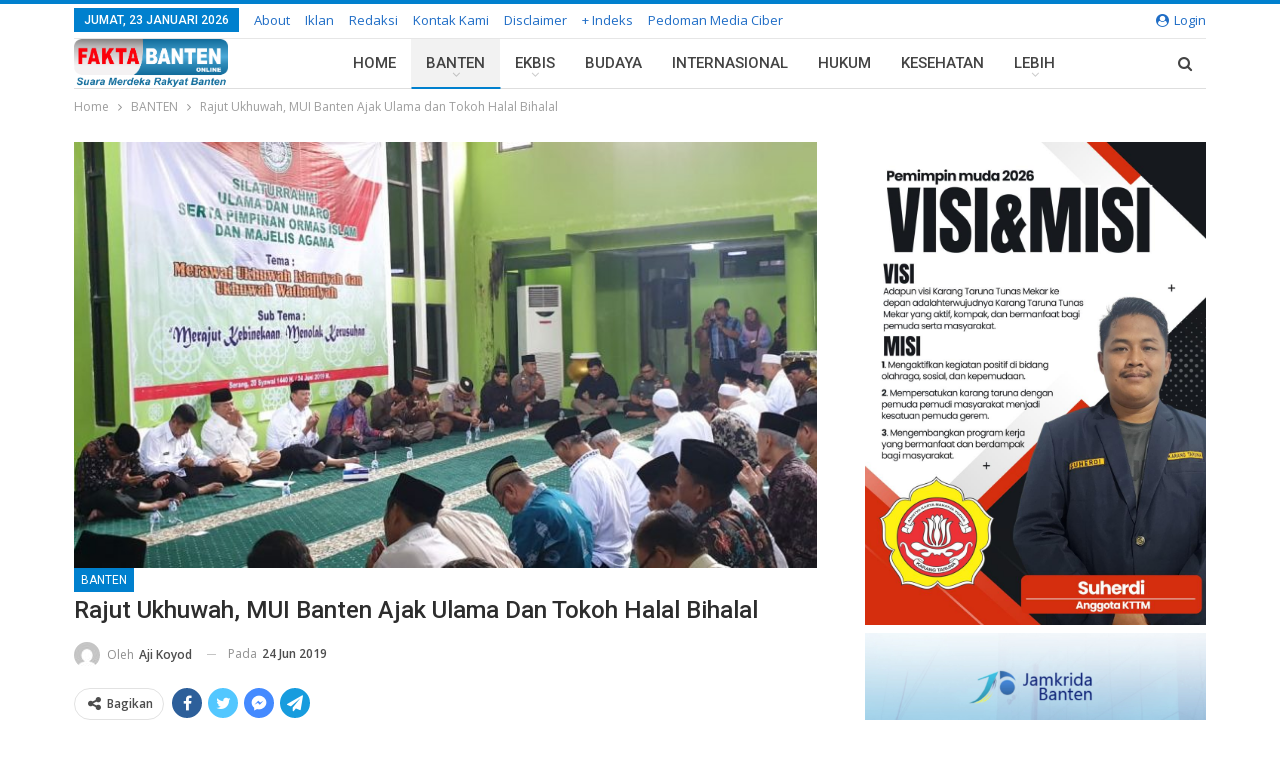

--- FILE ---
content_type: text/html; charset=UTF-8
request_url: https://faktabanten.co.id/daerah/rajut-ukhuwah-mui-banten-ajak-ulama-dan-tokoh-halal-bihalal/
body_size: 31138
content:
<!DOCTYPE html>
<!--[if IE 8]><html class="ie ie8" lang="id"> <![endif]-->
<!--[if IE 9]><html class="ie ie9" lang="id"> <![endif]-->
<!--[if gt IE 9]><!--><html lang="id"> <!--<![endif]--><head><meta charset="UTF-8"><meta http-equiv="X-UA-Compatible" content="IE=edge"><meta name="viewport" content="width=device-width, initial-scale=1.0"><link rel="pingback" href="https://faktabanten.co.id/xmlrpc.php"/><meta name='robots' content='index, follow, max-image-preview:large, max-snippet:-1, max-video-preview:-1' /><title>Rajut Ukhuwah, MUI Banten Ajak Ulama dan Tokoh Halal Bihalal &#183; Faktabanten.co.id</title><link rel="canonical" href="https://faktabanten.co.id/amp/daerah/rajut-ukhuwah-mui-banten-ajak-ulama-dan-tokoh-halal-bihalal/" /><meta property="og:locale" content="id_ID" /><meta property="og:type" content="article" /><meta property="og:title" content="Rajut Ukhuwah, MUI Banten Ajak Ulama dan Tokoh Halal Bihalal &#183; Faktabanten.co.id" /><meta property="og:description" content="SERANG &#8211; Perhelatan pemilu sudah usai, namun pasca pemilu masih terasa sisa sisa jarak diantara para tokoh dan masyarakat yang notabeninya, hal ini mesti kita rajut kembali tali silaturahmi dan pupuk rasa persaudaraan. Diketahui, dalam memupuk silaturahmi dan komunikasi antar Forkopimda Provinsi Banten dengan para tokoh ulama dan tokoh agama se-provinsi Banten, dan Kapolda Banten menghadiri [&hellip;]" /><meta property="og:url" content="https://faktabanten.co.id/amp/daerah/rajut-ukhuwah-mui-banten-ajak-ulama-dan-tokoh-halal-bihalal/" /><meta property="og:site_name" content="Faktabanten.co.id" /><meta property="article:published_time" content="2019-06-24T16:23:11+00:00" /><meta property="og:image" content="https://faktabanten.co.id/wp-content/uploads/2019/06/IMG-20190624-WA0023.jpg" /><meta property="og:image:width" content="1280" /><meta property="og:image:height" content="622" /><meta property="og:image:type" content="image/jpeg" /><meta name="author" content="Aji Koyod" /><meta name="twitter:label1" content="Ditulis oleh" /><meta name="twitter:data1" content="Aji Koyod" /><meta name="twitter:label2" content="Estimasi waktu membaca" /><meta name="twitter:data2" content="2 menit" /> <script type="application/ld+json" class="yoast-schema-graph">{"@context":"https://schema.org","@graph":[{"@type":"Article","@id":"https://faktabanten.co.id/amp/daerah/rajut-ukhuwah-mui-banten-ajak-ulama-dan-tokoh-halal-bihalal/#article","isPartOf":{"@id":"https://faktabanten.co.id/amp/daerah/rajut-ukhuwah-mui-banten-ajak-ulama-dan-tokoh-halal-bihalal/"},"author":{"name":"Aji Koyod","@id":"https://faktabanten.co.id/#/schema/person/6c22cac0af577627c9d1b2ccc55b8282"},"headline":"Rajut Ukhuwah, MUI Banten Ajak Ulama dan Tokoh Halal Bihalal","datePublished":"2019-06-24T16:23:11+00:00","dateModified":"2019-06-24T16:23:11+00:00","mainEntityOfPage":{"@id":"https://faktabanten.co.id/amp/daerah/rajut-ukhuwah-mui-banten-ajak-ulama-dan-tokoh-halal-bihalal/"},"wordCount":359,"commentCount":0,"publisher":{"@id":"https://faktabanten.co.id/#organization"},"image":{"@id":"https://faktabanten.co.id/amp/daerah/rajut-ukhuwah-mui-banten-ajak-ulama-dan-tokoh-halal-bihalal/#primaryimage"},"thumbnailUrl":"https://faktabanten.co.id/wp-content/uploads/2019/06/IMG-20190624-WA0023.jpg","keywords":["MUI Banten"],"articleSection":["BANTEN"],"inLanguage":"id","potentialAction":[{"@type":"CommentAction","name":"Comment","target":["https://faktabanten.co.id/amp/daerah/rajut-ukhuwah-mui-banten-ajak-ulama-dan-tokoh-halal-bihalal/#respond"]}]},{"@type":"WebPage","@id":"https://faktabanten.co.id/amp/daerah/rajut-ukhuwah-mui-banten-ajak-ulama-dan-tokoh-halal-bihalal/","url":"https://faktabanten.co.id/amp/daerah/rajut-ukhuwah-mui-banten-ajak-ulama-dan-tokoh-halal-bihalal/","name":"Rajut Ukhuwah, MUI Banten Ajak Ulama dan Tokoh Halal Bihalal &#183; Faktabanten.co.id","isPartOf":{"@id":"https://faktabanten.co.id/#website"},"primaryImageOfPage":{"@id":"https://faktabanten.co.id/amp/daerah/rajut-ukhuwah-mui-banten-ajak-ulama-dan-tokoh-halal-bihalal/#primaryimage"},"image":{"@id":"https://faktabanten.co.id/amp/daerah/rajut-ukhuwah-mui-banten-ajak-ulama-dan-tokoh-halal-bihalal/#primaryimage"},"thumbnailUrl":"https://faktabanten.co.id/wp-content/uploads/2019/06/IMG-20190624-WA0023.jpg","datePublished":"2019-06-24T16:23:11+00:00","dateModified":"2019-06-24T16:23:11+00:00","breadcrumb":{"@id":"https://faktabanten.co.id/amp/daerah/rajut-ukhuwah-mui-banten-ajak-ulama-dan-tokoh-halal-bihalal/#breadcrumb"},"inLanguage":"id","potentialAction":[{"@type":"ReadAction","target":["https://faktabanten.co.id/amp/daerah/rajut-ukhuwah-mui-banten-ajak-ulama-dan-tokoh-halal-bihalal/"]}]},{"@type":"ImageObject","inLanguage":"id","@id":"https://faktabanten.co.id/amp/daerah/rajut-ukhuwah-mui-banten-ajak-ulama-dan-tokoh-halal-bihalal/#primaryimage","url":"https://faktabanten.co.id/wp-content/uploads/2019/06/IMG-20190624-WA0023.jpg","contentUrl":"https://faktabanten.co.id/wp-content/uploads/2019/06/IMG-20190624-WA0023.jpg","width":1280,"height":622},{"@type":"BreadcrumbList","@id":"https://faktabanten.co.id/amp/daerah/rajut-ukhuwah-mui-banten-ajak-ulama-dan-tokoh-halal-bihalal/#breadcrumb","itemListElement":[{"@type":"ListItem","position":1,"name":"Home","item":"https://faktabanten.co.id/"},{"@type":"ListItem","position":2,"name":"Rajut Ukhuwah, MUI Banten Ajak Ulama dan Tokoh Halal Bihalal"}]},{"@type":"WebSite","@id":"https://faktabanten.co.id/#website","url":"https://faktabanten.co.id/","name":"Faktabanten.co.id","description":"Suara Merdeka Rakyat Banten","publisher":{"@id":"https://faktabanten.co.id/#organization"},"potentialAction":[{"@type":"SearchAction","target":{"@type":"EntryPoint","urlTemplate":"https://faktabanten.co.id/?s={search_term_string}"},"query-input":"required name=search_term_string"}],"inLanguage":"id"},{"@type":"Organization","@id":"https://faktabanten.co.id/#organization","name":"Fakta Banten Online","url":"https://faktabanten.co.id/","logo":{"@type":"ImageObject","inLanguage":"id","@id":"https://faktabanten.co.id/#/schema/logo/image/","url":"https://faktabanten.co.id/wp-content/uploads/2020/06/logo-2019-01.png","contentUrl":"https://faktabanten.co.id/wp-content/uploads/2020/06/logo-2019-01.png","width":1240,"height":331,"caption":"Fakta Banten Online"},"image":{"@id":"https://faktabanten.co.id/#/schema/logo/image/"}},{"@type":"Person","@id":"https://faktabanten.co.id/#/schema/person/6c22cac0af577627c9d1b2ccc55b8282","name":"Aji Koyod","image":{"@type":"ImageObject","inLanguage":"id","@id":"https://faktabanten.co.id/#/schema/person/image/","url":"https://secure.gravatar.com/avatar/e4778e430a787cfd84b34c31eb84b1bd?s=96&d=mm&r=g","contentUrl":"https://secure.gravatar.com/avatar/e4778e430a787cfd84b34c31eb84b1bd?s=96&d=mm&r=g","caption":"Aji Koyod"},"sameAs":["http://www.faktabanten.co.id"],"url":"https://faktabanten.co.id/author/david/"}]}</script> <link rel='dns-prefetch' href='//www.googletagmanager.com' /><link rel='dns-prefetch' href='//fonts.googleapis.com' /><link rel="alternate" type="application/rss+xml" title="Faktabanten.co.id &raquo; Feed" href="https://faktabanten.co.id/feed/" /><link rel="alternate" type="application/rss+xml" title="Faktabanten.co.id &raquo; Umpan Komentar" href="https://faktabanten.co.id/comments/feed/" /><link rel="alternate" type="application/rss+xml" title="Faktabanten.co.id &raquo; Rajut Ukhuwah, MUI Banten Ajak Ulama dan Tokoh Halal Bihalal Umpan Komentar" href="https://faktabanten.co.id/daerah/rajut-ukhuwah-mui-banten-ajak-ulama-dan-tokoh-halal-bihalal/feed/" /> <script type="text/javascript">/*  */
window._wpemojiSettings = {"baseUrl":"https:\/\/s.w.org\/images\/core\/emoji\/15.0.3\/72x72\/","ext":".png","svgUrl":"https:\/\/s.w.org\/images\/core\/emoji\/15.0.3\/svg\/","svgExt":".svg","source":{"concatemoji":"https:\/\/faktabanten.co.id\/wp-includes\/js\/wp-emoji-release.min.js?ver=6.5.7"}};
/*! This file is auto-generated */
!function(i,n){var o,s,e;function c(e){try{var t={supportTests:e,timestamp:(new Date).valueOf()};sessionStorage.setItem(o,JSON.stringify(t))}catch(e){}}function p(e,t,n){e.clearRect(0,0,e.canvas.width,e.canvas.height),e.fillText(t,0,0);var t=new Uint32Array(e.getImageData(0,0,e.canvas.width,e.canvas.height).data),r=(e.clearRect(0,0,e.canvas.width,e.canvas.height),e.fillText(n,0,0),new Uint32Array(e.getImageData(0,0,e.canvas.width,e.canvas.height).data));return t.every(function(e,t){return e===r[t]})}function u(e,t,n){switch(t){case"flag":return n(e,"\ud83c\udff3\ufe0f\u200d\u26a7\ufe0f","\ud83c\udff3\ufe0f\u200b\u26a7\ufe0f")?!1:!n(e,"\ud83c\uddfa\ud83c\uddf3","\ud83c\uddfa\u200b\ud83c\uddf3")&&!n(e,"\ud83c\udff4\udb40\udc67\udb40\udc62\udb40\udc65\udb40\udc6e\udb40\udc67\udb40\udc7f","\ud83c\udff4\u200b\udb40\udc67\u200b\udb40\udc62\u200b\udb40\udc65\u200b\udb40\udc6e\u200b\udb40\udc67\u200b\udb40\udc7f");case"emoji":return!n(e,"\ud83d\udc26\u200d\u2b1b","\ud83d\udc26\u200b\u2b1b")}return!1}function f(e,t,n){var r="undefined"!=typeof WorkerGlobalScope&&self instanceof WorkerGlobalScope?new OffscreenCanvas(300,150):i.createElement("canvas"),a=r.getContext("2d",{willReadFrequently:!0}),o=(a.textBaseline="top",a.font="600 32px Arial",{});return e.forEach(function(e){o[e]=t(a,e,n)}),o}function t(e){var t=i.createElement("script");t.src=e,t.defer=!0,i.head.appendChild(t)}"undefined"!=typeof Promise&&(o="wpEmojiSettingsSupports",s=["flag","emoji"],n.supports={everything:!0,everythingExceptFlag:!0},e=new Promise(function(e){i.addEventListener("DOMContentLoaded",e,{once:!0})}),new Promise(function(t){var n=function(){try{var e=JSON.parse(sessionStorage.getItem(o));if("object"==typeof e&&"number"==typeof e.timestamp&&(new Date).valueOf()<e.timestamp+604800&&"object"==typeof e.supportTests)return e.supportTests}catch(e){}return null}();if(!n){if("undefined"!=typeof Worker&&"undefined"!=typeof OffscreenCanvas&&"undefined"!=typeof URL&&URL.createObjectURL&&"undefined"!=typeof Blob)try{var e="postMessage("+f.toString()+"("+[JSON.stringify(s),u.toString(),p.toString()].join(",")+"));",r=new Blob([e],{type:"text/javascript"}),a=new Worker(URL.createObjectURL(r),{name:"wpTestEmojiSupports"});return void(a.onmessage=function(e){c(n=e.data),a.terminate(),t(n)})}catch(e){}c(n=f(s,u,p))}t(n)}).then(function(e){for(var t in e)n.supports[t]=e[t],n.supports.everything=n.supports.everything&&n.supports[t],"flag"!==t&&(n.supports.everythingExceptFlag=n.supports.everythingExceptFlag&&n.supports[t]);n.supports.everythingExceptFlag=n.supports.everythingExceptFlag&&!n.supports.flag,n.DOMReady=!1,n.readyCallback=function(){n.DOMReady=!0}}).then(function(){return e}).then(function(){var e;n.supports.everything||(n.readyCallback(),(e=n.source||{}).concatemoji?t(e.concatemoji):e.wpemoji&&e.twemoji&&(t(e.twemoji),t(e.wpemoji)))}))}((window,document),window._wpemojiSettings);
/*  */</script> <link rel='stylesheet' id='inoplugs_backgrounds_css-css' href='https://faktabanten.co.id/wp-content/plugins/wp-backgrounds-lite/includes/wp-backgrounds.css?ver=6.5.7' type='text/css' media='all' /><link rel='stylesheet' id='sbi_styles-css' href='https://faktabanten.co.id/wp-content/plugins/instagram-feed/css/sbi-styles.min.css?ver=6.8.0' type='text/css' media='all' /><style id='wp-emoji-styles-inline-css' type='text/css'>img.wp-smiley, img.emoji {
		display: inline !important;
		border: none !important;
		box-shadow: none !important;
		height: 1em !important;
		width: 1em !important;
		margin: 0 0.07em !important;
		vertical-align: -0.1em !important;
		background: none !important;
		padding: 0 !important;
	}</style><link rel='stylesheet' id='wp-block-library-css' href='https://faktabanten.co.id/wp-includes/css/dist/block-library/style.min.css?ver=6.5.7' type='text/css' media='all' /><style id='classic-theme-styles-inline-css' type='text/css'>/*! This file is auto-generated */
.wp-block-button__link{color:#fff;background-color:#32373c;border-radius:9999px;box-shadow:none;text-decoration:none;padding:calc(.667em + 2px) calc(1.333em + 2px);font-size:1.125em}.wp-block-file__button{background:#32373c;color:#fff;text-decoration:none}</style><style id='global-styles-inline-css' type='text/css'>body{--wp--preset--color--black: #000000;--wp--preset--color--cyan-bluish-gray: #abb8c3;--wp--preset--color--white: #ffffff;--wp--preset--color--pale-pink: #f78da7;--wp--preset--color--vivid-red: #cf2e2e;--wp--preset--color--luminous-vivid-orange: #ff6900;--wp--preset--color--luminous-vivid-amber: #fcb900;--wp--preset--color--light-green-cyan: #7bdcb5;--wp--preset--color--vivid-green-cyan: #00d084;--wp--preset--color--pale-cyan-blue: #8ed1fc;--wp--preset--color--vivid-cyan-blue: #0693e3;--wp--preset--color--vivid-purple: #9b51e0;--wp--preset--gradient--vivid-cyan-blue-to-vivid-purple: linear-gradient(135deg,rgba(6,147,227,1) 0%,rgb(155,81,224) 100%);--wp--preset--gradient--light-green-cyan-to-vivid-green-cyan: linear-gradient(135deg,rgb(122,220,180) 0%,rgb(0,208,130) 100%);--wp--preset--gradient--luminous-vivid-amber-to-luminous-vivid-orange: linear-gradient(135deg,rgba(252,185,0,1) 0%,rgba(255,105,0,1) 100%);--wp--preset--gradient--luminous-vivid-orange-to-vivid-red: linear-gradient(135deg,rgba(255,105,0,1) 0%,rgb(207,46,46) 100%);--wp--preset--gradient--very-light-gray-to-cyan-bluish-gray: linear-gradient(135deg,rgb(238,238,238) 0%,rgb(169,184,195) 100%);--wp--preset--gradient--cool-to-warm-spectrum: linear-gradient(135deg,rgb(74,234,220) 0%,rgb(151,120,209) 20%,rgb(207,42,186) 40%,rgb(238,44,130) 60%,rgb(251,105,98) 80%,rgb(254,248,76) 100%);--wp--preset--gradient--blush-light-purple: linear-gradient(135deg,rgb(255,206,236) 0%,rgb(152,150,240) 100%);--wp--preset--gradient--blush-bordeaux: linear-gradient(135deg,rgb(254,205,165) 0%,rgb(254,45,45) 50%,rgb(107,0,62) 100%);--wp--preset--gradient--luminous-dusk: linear-gradient(135deg,rgb(255,203,112) 0%,rgb(199,81,192) 50%,rgb(65,88,208) 100%);--wp--preset--gradient--pale-ocean: linear-gradient(135deg,rgb(255,245,203) 0%,rgb(182,227,212) 50%,rgb(51,167,181) 100%);--wp--preset--gradient--electric-grass: linear-gradient(135deg,rgb(202,248,128) 0%,rgb(113,206,126) 100%);--wp--preset--gradient--midnight: linear-gradient(135deg,rgb(2,3,129) 0%,rgb(40,116,252) 100%);--wp--preset--font-size--small: 13px;--wp--preset--font-size--medium: 20px;--wp--preset--font-size--large: 36px;--wp--preset--font-size--x-large: 42px;--wp--preset--spacing--20: 0.44rem;--wp--preset--spacing--30: 0.67rem;--wp--preset--spacing--40: 1rem;--wp--preset--spacing--50: 1.5rem;--wp--preset--spacing--60: 2.25rem;--wp--preset--spacing--70: 3.38rem;--wp--preset--spacing--80: 5.06rem;--wp--preset--shadow--natural: 6px 6px 9px rgba(0, 0, 0, 0.2);--wp--preset--shadow--deep: 12px 12px 50px rgba(0, 0, 0, 0.4);--wp--preset--shadow--sharp: 6px 6px 0px rgba(0, 0, 0, 0.2);--wp--preset--shadow--outlined: 6px 6px 0px -3px rgba(255, 255, 255, 1), 6px 6px rgba(0, 0, 0, 1);--wp--preset--shadow--crisp: 6px 6px 0px rgba(0, 0, 0, 1);}:where(.is-layout-flex){gap: 0.5em;}:where(.is-layout-grid){gap: 0.5em;}body .is-layout-flex{display: flex;}body .is-layout-flex{flex-wrap: wrap;align-items: center;}body .is-layout-flex > *{margin: 0;}body .is-layout-grid{display: grid;}body .is-layout-grid > *{margin: 0;}:where(.wp-block-columns.is-layout-flex){gap: 2em;}:where(.wp-block-columns.is-layout-grid){gap: 2em;}:where(.wp-block-post-template.is-layout-flex){gap: 1.25em;}:where(.wp-block-post-template.is-layout-grid){gap: 1.25em;}.has-black-color{color: var(--wp--preset--color--black) !important;}.has-cyan-bluish-gray-color{color: var(--wp--preset--color--cyan-bluish-gray) !important;}.has-white-color{color: var(--wp--preset--color--white) !important;}.has-pale-pink-color{color: var(--wp--preset--color--pale-pink) !important;}.has-vivid-red-color{color: var(--wp--preset--color--vivid-red) !important;}.has-luminous-vivid-orange-color{color: var(--wp--preset--color--luminous-vivid-orange) !important;}.has-luminous-vivid-amber-color{color: var(--wp--preset--color--luminous-vivid-amber) !important;}.has-light-green-cyan-color{color: var(--wp--preset--color--light-green-cyan) !important;}.has-vivid-green-cyan-color{color: var(--wp--preset--color--vivid-green-cyan) !important;}.has-pale-cyan-blue-color{color: var(--wp--preset--color--pale-cyan-blue) !important;}.has-vivid-cyan-blue-color{color: var(--wp--preset--color--vivid-cyan-blue) !important;}.has-vivid-purple-color{color: var(--wp--preset--color--vivid-purple) !important;}.has-black-background-color{background-color: var(--wp--preset--color--black) !important;}.has-cyan-bluish-gray-background-color{background-color: var(--wp--preset--color--cyan-bluish-gray) !important;}.has-white-background-color{background-color: var(--wp--preset--color--white) !important;}.has-pale-pink-background-color{background-color: var(--wp--preset--color--pale-pink) !important;}.has-vivid-red-background-color{background-color: var(--wp--preset--color--vivid-red) !important;}.has-luminous-vivid-orange-background-color{background-color: var(--wp--preset--color--luminous-vivid-orange) !important;}.has-luminous-vivid-amber-background-color{background-color: var(--wp--preset--color--luminous-vivid-amber) !important;}.has-light-green-cyan-background-color{background-color: var(--wp--preset--color--light-green-cyan) !important;}.has-vivid-green-cyan-background-color{background-color: var(--wp--preset--color--vivid-green-cyan) !important;}.has-pale-cyan-blue-background-color{background-color: var(--wp--preset--color--pale-cyan-blue) !important;}.has-vivid-cyan-blue-background-color{background-color: var(--wp--preset--color--vivid-cyan-blue) !important;}.has-vivid-purple-background-color{background-color: var(--wp--preset--color--vivid-purple) !important;}.has-black-border-color{border-color: var(--wp--preset--color--black) !important;}.has-cyan-bluish-gray-border-color{border-color: var(--wp--preset--color--cyan-bluish-gray) !important;}.has-white-border-color{border-color: var(--wp--preset--color--white) !important;}.has-pale-pink-border-color{border-color: var(--wp--preset--color--pale-pink) !important;}.has-vivid-red-border-color{border-color: var(--wp--preset--color--vivid-red) !important;}.has-luminous-vivid-orange-border-color{border-color: var(--wp--preset--color--luminous-vivid-orange) !important;}.has-luminous-vivid-amber-border-color{border-color: var(--wp--preset--color--luminous-vivid-amber) !important;}.has-light-green-cyan-border-color{border-color: var(--wp--preset--color--light-green-cyan) !important;}.has-vivid-green-cyan-border-color{border-color: var(--wp--preset--color--vivid-green-cyan) !important;}.has-pale-cyan-blue-border-color{border-color: var(--wp--preset--color--pale-cyan-blue) !important;}.has-vivid-cyan-blue-border-color{border-color: var(--wp--preset--color--vivid-cyan-blue) !important;}.has-vivid-purple-border-color{border-color: var(--wp--preset--color--vivid-purple) !important;}.has-vivid-cyan-blue-to-vivid-purple-gradient-background{background: var(--wp--preset--gradient--vivid-cyan-blue-to-vivid-purple) !important;}.has-light-green-cyan-to-vivid-green-cyan-gradient-background{background: var(--wp--preset--gradient--light-green-cyan-to-vivid-green-cyan) !important;}.has-luminous-vivid-amber-to-luminous-vivid-orange-gradient-background{background: var(--wp--preset--gradient--luminous-vivid-amber-to-luminous-vivid-orange) !important;}.has-luminous-vivid-orange-to-vivid-red-gradient-background{background: var(--wp--preset--gradient--luminous-vivid-orange-to-vivid-red) !important;}.has-very-light-gray-to-cyan-bluish-gray-gradient-background{background: var(--wp--preset--gradient--very-light-gray-to-cyan-bluish-gray) !important;}.has-cool-to-warm-spectrum-gradient-background{background: var(--wp--preset--gradient--cool-to-warm-spectrum) !important;}.has-blush-light-purple-gradient-background{background: var(--wp--preset--gradient--blush-light-purple) !important;}.has-blush-bordeaux-gradient-background{background: var(--wp--preset--gradient--blush-bordeaux) !important;}.has-luminous-dusk-gradient-background{background: var(--wp--preset--gradient--luminous-dusk) !important;}.has-pale-ocean-gradient-background{background: var(--wp--preset--gradient--pale-ocean) !important;}.has-electric-grass-gradient-background{background: var(--wp--preset--gradient--electric-grass) !important;}.has-midnight-gradient-background{background: var(--wp--preset--gradient--midnight) !important;}.has-small-font-size{font-size: var(--wp--preset--font-size--small) !important;}.has-medium-font-size{font-size: var(--wp--preset--font-size--medium) !important;}.has-large-font-size{font-size: var(--wp--preset--font-size--large) !important;}.has-x-large-font-size{font-size: var(--wp--preset--font-size--x-large) !important;}
.wp-block-navigation a:where(:not(.wp-element-button)){color: inherit;}
:where(.wp-block-post-template.is-layout-flex){gap: 1.25em;}:where(.wp-block-post-template.is-layout-grid){gap: 1.25em;}
:where(.wp-block-columns.is-layout-flex){gap: 2em;}:where(.wp-block-columns.is-layout-grid){gap: 2em;}
.wp-block-pullquote{font-size: 1.5em;line-height: 1.6;}</style><link rel='stylesheet' id='better-framework-main-fonts-css' href='https://fonts.googleapis.com/css?family=Open+Sans:400,600%7CRoboto:400,500,400italic&#038;display=swap' type='text/css' media='all' /> <script type="text/javascript" src="https://faktabanten.co.id/wp-includes/js/jquery/jquery.min.js?ver=3.7.1" id="jquery-core-js"></script> <script type="text/javascript" src="https://faktabanten.co.id/wp-includes/js/jquery/jquery-migrate.min.js?ver=3.4.1" id="jquery-migrate-js"></script> <!--[if lt IE 9]> <script type="text/javascript" src="https://faktabanten.co.id/wp-content/themes/publisher/includes/libs/better-framework/assets/js/html5shiv.min.js?ver=3.15.0" id="bf-html5shiv-js"></script> <![endif]-->
<!--[if lt IE 9]> <script type="text/javascript" src="https://faktabanten.co.id/wp-content/themes/publisher/includes/libs/better-framework/assets/js/respond.min.js?ver=3.15.0" id="bf-respond-js"></script> <![endif]--> <script type="text/javascript" src="https://www.googletagmanager.com/gtag/js?id=GT-MK526XR" id="google_gtagjs-js" async></script> <script type="text/javascript" id="google_gtagjs-js-after">/*  */
window.dataLayer = window.dataLayer || [];function gtag(){dataLayer.push(arguments);}
gtag("set","linker",{"domains":["faktabanten.co.id"]});
gtag("js", new Date());
gtag("set", "developer_id.dZTNiMT", true);
gtag("config", "GT-MK526XR");
/*  */</script> <link rel="https://api.w.org/" href="https://faktabanten.co.id/wp-json/" /><link rel="alternate" type="application/json" href="https://faktabanten.co.id/wp-json/wp/v2/posts/57533" /><link rel="EditURI" type="application/rsd+xml" title="RSD" href="https://faktabanten.co.id/xmlrpc.php?rsd" /><meta name="generator" content="WordPress 6.5.7" /><link rel='shortlink' href='https://faktabanten.co.id/?p=57533' /><link rel="alternate" type="application/json+oembed" href="https://faktabanten.co.id/wp-json/oembed/1.0/embed?url=https%3A%2F%2Ffaktabanten.co.id%2Fdaerah%2Frajut-ukhuwah-mui-banten-ajak-ulama-dan-tokoh-halal-bihalal%2F" /><link rel="alternate" type="text/xml+oembed" href="https://faktabanten.co.id/wp-json/oembed/1.0/embed?url=https%3A%2F%2Ffaktabanten.co.id%2Fdaerah%2Frajut-ukhuwah-mui-banten-ajak-ulama-dan-tokoh-halal-bihalal%2F&#038;format=xml" /><link rel="amphtml" href="https://faktabanten.co.id/amp/daerah/rajut-ukhuwah-mui-banten-ajak-ulama-dan-tokoh-halal-bihalal/"/><meta name="generator" content="Site Kit by Google 1.170.0" /> <script src="https://cdn.onesignal.com/sdks/web/v16/OneSignalSDK.page.js" defer></script> <script>window.OneSignalDeferred = window.OneSignalDeferred || [];
          OneSignalDeferred.push(async function(OneSignal) {
            await OneSignal.init({
              appId: "f9d29c54-4723-4c1f-ae87-d59bfc8cd146",
              serviceWorkerOverrideForTypical: true,
              path: "https://faktabanten.co.id/wp-content/plugins/onesignal-free-web-push-notifications/sdk_files/",
              serviceWorkerParam: { scope: "/wp-content/plugins/onesignal-free-web-push-notifications/sdk_files/push/onesignal/" },
              serviceWorkerPath: "OneSignalSDKWorker.js",
            });
          });

          // Unregister the legacy OneSignal service worker to prevent scope conflicts
          navigator.serviceWorker.getRegistrations().then((registrations) => {
            // Iterate through all registered service workers
            registrations.forEach((registration) => {
              // Check the script URL to identify the specific service worker
              if (registration.active && registration.active.scriptURL.includes('OneSignalSDKWorker.js.php')) {
                // Unregister the service worker
                registration.unregister().then((success) => {
                  if (success) {
                    console.log('OneSignalSW: Successfully unregistered:', registration.active.scriptURL);
                  } else {
                    console.log('OneSignalSW: Failed to unregister:', registration.active.scriptURL);
                  }
                });
              }
            });
          }).catch((error) => {
            console.error('Error fetching service worker registrations:', error);
          });</script> <script async custom-element="amp-auto-ads"
        src="https://cdn.ampproject.org/v0/amp-auto-ads-0.1.js"></script> <meta name="google-adsense-platform-account" content="ca-host-pub-2644536267352236"><meta name="google-adsense-platform-domain" content="sitekit.withgoogle.com"><meta name="generator" content="Powered by WPBakery Page Builder - drag and drop page builder for WordPress."/> <script type="application/ld+json">{
    "@context": "http://schema.org/",
    "@type": "Organization",
    "@id": "#organization",
    "logo": {
        "@type": "ImageObject",
        "url": "https://faktabanten.co.id/wp-content/uploads/2021/07/logo-fakta.png"
    },
    "url": "https://faktabanten.co.id/",
    "name": "Faktabanten.co.id",
    "description": "Suara Merdeka Rakyat Banten"
}</script> <script type="application/ld+json">{
    "@context": "http://schema.org/",
    "@type": "WebSite",
    "name": "Faktabanten.co.id",
    "alternateName": "Suara Merdeka Rakyat Banten",
    "url": "https://faktabanten.co.id/"
}</script> <script type="application/ld+json">{
    "@context": "http://schema.org/",
    "@type": "NewsArticle",
    "headline": "Rajut Ukhuwah, MUI Banten Ajak Ulama dan Tokoh Halal Bihalal",
    "description": "SERANG - Perhelatan\u00a0pemilu sudah usai, namun pasca pemilu masih terasa sisa sisa jarak diantara para tokoh dan masyarakat yang notabeninya, hal ini mesti kita rajut kembali tali silaturahmi dan pupuk rasa persaudaraan.Diketahui, dalam memupuk silatur",
    "datePublished": "2019-06-24",
    "dateModified": "2019-06-24",
    "author": {
        "@type": "Person",
        "@id": "#person-AjiKoyod",
        "name": "Aji Koyod"
    },
    "image": "https://faktabanten.co.id/wp-content/uploads/2019/06/IMG-20190624-WA0023.jpg",
    "interactionStatistic": [
        {
            "@type": "InteractionCounter",
            "interactionType": "http://schema.org/CommentAction",
            "userInteractionCount": "0"
        }
    ],
    "publisher": {
        "@id": "#organization"
    },
    "mainEntityOfPage": "https://faktabanten.co.id/daerah/rajut-ukhuwah-mui-banten-ajak-ulama-dan-tokoh-halal-bihalal/"
}</script>  <script type="text/javascript">/*  */

			( function( w, d, s, l, i ) {
				w[l] = w[l] || [];
				w[l].push( {'gtm.start': new Date().getTime(), event: 'gtm.js'} );
				var f = d.getElementsByTagName( s )[0],
					j = d.createElement( s ), dl = l != 'dataLayer' ? '&l=' + l : '';
				j.async = true;
				j.src = 'https://www.googletagmanager.com/gtm.js?id=' + i + dl;
				f.parentNode.insertBefore( j, f );
			} )( window, document, 'script', 'dataLayer', 'GTM-KLBSL5W' );
			
/*  */</script> <link rel='stylesheet' id='bf-minifed-css-1' href='https://faktabanten.co.id/wp-content/bs-booster-cache/dff12a7ab00b554e19da79e270ca5793.css' type='text/css' media='all' /><link rel='stylesheet' id='7.11.0-1769086124' href='https://faktabanten.co.id/wp-content/bs-booster-cache/3c56c29d1cab7c0ef42433e474cd909d.css' type='text/css' media='all' /><link rel="icon" href="https://faktabanten.co.id/wp-content/uploads/2017/09/cropped-images-2-32x32.jpg" sizes="32x32" /><link rel="icon" href="https://faktabanten.co.id/wp-content/uploads/2017/09/cropped-images-2-192x192.jpg" sizes="192x192" /><link rel="apple-touch-icon" href="https://faktabanten.co.id/wp-content/uploads/2017/09/cropped-images-2-180x180.jpg" /><meta name="msapplication-TileImage" content="https://faktabanten.co.id/wp-content/uploads/2017/09/cropped-images-2-270x270.jpg" /><style>/* responsive phone */ @media(max-width: 767px){.bs-slider-item .img-cont{  
      
    }
    .bs-slider-1 .bs-slider-1-item>.item-content:before{
    padding-top: 66%!important;
    }
.bs-slider-1-item .title {
    max-width:100%;
    margin-bottom:5px;
}

#sb_instagram.sbi_col_10 #sbi_images .sbi_item, #sb_instagram.sbi_col_3 #sbi_images .sbi_item, #sb_instagram.sbi_col_4 #sbi_images .sbi_item, #sb_instagram.sbi_col_5 #sbi_images .sbi_item, #sb_instagram.sbi_col_6 #sbi_images .sbi_item, #sb_instagram.sbi_col_7 #sbi_images .sbi_item, #sb_instagram.sbi_col_8 #sbi_images .sbi_item, #sb_instagram.sbi_col_9 #sbi_images .sbi_item{
    width: 33% !important;
}

#sb_instagram .sbi_photo{
    height:100px !important;
}}</style><style type="text/css" id="wp-custom-css">.post.format-standard .single-featured .image-credit {
	background-color: rgba(30, 144, 255, 0.6);
	font-size: 2vh;
	height: 30px;
	left: 0;
	text-align: left;
}

.single-featured {
	margin: 0px;
}

.post-template-10 .post-header-inner .term-badges.floated {
	margin-bottom: 0px;
}



.vc_col-has-fill>.bs-vc-wrapper, .vc_row-has-fill+.vc_row-full-width+.vc_row>.bs-vc-wrapper>.wrapper-sticky>.bs-vc-column>.bs-vc-wrapper, .vc_row-has-fill+.vc_row-full-width+.vc_row>.bs-vc-wrapper>.bs-vc-column>.bs-vc-wrapper, .vc_row-has-fill+.vc_row>.bs-vc-wrapper>.bs-vc-column>.bs-vc-wrapper, .vc_row-has-fill+.vc_row>.bs-vc-wrapper>.wrapper-sticky>.bs-vc-column>.bs-vc-wrapper, .vc_row-has-fill+.vc_row>.wpb_column>.bs-vc-wrapper, .vc_row-has-fill>.bs-vc-wrapper>.vc_column_container>.bs-vc-wrapper, .vc_row-has-fill>.wpb_column>.bs-vc-wrapper{
	padding-top: 0px !important;
}

.widget, .entry-content .better-studio-shortcode, .better-studio-shortcode, .bs-shortcode, .bs-listing, .hmdxorakp, .content-column>div:last-child, .slider-style-18-container, .slider-style-16-container, .slider-style-8-container, .slider-style-2-container, .slider-style-4-container, .bsp-wrapper, .single-container, .content-column>div:last-child, .vc_row .vc_column-inner .wpb_content_element, .wc-account-content-wrap, .order-customer-detail, .order-detail-wrap, .slider-style-23-container{
	margin-bottom: 8px !important;
}

.pagination.bs-numbered-pagination .page-numbers, .pagination.bs-numbered-pagination .page-numbers.dots:hover, .pagination.bs-numbered-pagination .wp-pagenavi a, .pagination.bs-numbered-pagination .wp-pagenavi span, .pagination.bs-numbered-pagination span{
	border-radius: 8px;
}

.site-header.header-style-5 .main-menu.menu, .site-header.header-style-6 .main-menu.menu, .site-header.header-style-8 .main-menu.menu{
	height: 50px;
}

.site-header.header-style-5 .main-menu>li>a{
	line-height: 49px;
}

.site-header.header-style-5 .site-branding .logo.img-logo a{
	line-height: 49px ;
	height: 48px;
}

.rcsio-image {
    max-width: 100%;
}</style><noscript><style>.wpb_animate_when_almost_visible { opacity: 1; }</style></noscript></head><body class="post-template-default single single-post postid-57533 single-format-standard bs-theme bs-publisher bs-publisher-pure-magazine active-light-box active-top-line ltr close-rh page-layout-2-col page-layout-2-col-right full-width active-sticky-sidebar main-menu-sticky main-menu-boxed active-ajax-search single-prim-cat-2150 single-cat-2150  wpb-js-composer js-comp-ver-6.7.0 vc_responsive bs-ll-a" dir="ltr">
<noscript>
<iframe src="https://www.googletagmanager.com/ns.html?id=GTM-KLBSL5W" height="0" width="0" style="display:none;visibility:hidden"></iframe>
</noscript><div class="main-wrap content-main-wrap"><header id="header" class="site-header header-style-5 boxed" itemscope="itemscope" itemtype="https://schema.org/WPHeader"><section class="topbar topbar-style-1 hidden-xs hidden-xs"><div class="content-wrap"><div class="container"><div class="topbar-inner clearfix"><div class="section-links">
<a class="topbar-sign-in "
data-toggle="modal" data-target="#bsLoginModal">
<i class="fa fa-user-circle"></i> Login							</a><div class="modal sign-in-modal fade" id="bsLoginModal" tabindex="-1" role="dialog"
style="display: none"><div class="modal-dialog" role="document"><div class="modal-content">
<span class="close-modal" data-dismiss="modal" aria-label="Close"><i
class="fa fa-close"></i></span><div class="modal-body"><div id="form_63492_" class="bs-shortcode bs-login-shortcode "><div class="bs-login bs-type-login"  style="display:none"><div class="bs-login-panel bs-login-sign-panel bs-current-login-panel"><form name="loginform"
action="https://faktabanten.co.id/wp-login.php" method="post"><div class="login-header">
<span class="login-icon fa fa-user-circle main-color"></span><p>Selamat Datang. Silahkan Masuk ke Akun anda</p></div><div class="login-field login-username">
<input type="text" name="log" id="form_63492_user_login" class="input"
value="" size="20"
placeholder="Username atau Email" required/></div><div class="login-field login-password">
<input type="password" name="pwd" id="form_63492_user_pass"
class="input"
value="" size="20" placeholder="Password"
required/></div><div class="login-field">
<a href="https://faktabanten.co.id/wp-login.php?action=lostpassword&redirect_to=https%3A%2F%2Ffaktabanten.co.id%2Fdaerah%2Frajut-ukhuwah-mui-banten-ajak-ulama-dan-tokoh-halal-bihalal%2F"
class="go-reset-panel">Lupa Kata Sandi?</a><span class="login-remember">
<input class="remember-checkbox" name="rememberme" type="checkbox"
id="form_63492_rememberme"
value="forever"  />
<label class="remember-label">Ingatkan Saya?</label>
</span></div><div class="login-field login-submit">
<input type="submit" name="wp-submit"
class="button-primary login-btn"
value="Log In"/>
<input type="hidden" name="redirect_to" value="https://faktabanten.co.id/daerah/rajut-ukhuwah-mui-banten-ajak-ulama-dan-tokoh-halal-bihalal/"/></div></form></div><div class="bs-login-panel bs-login-reset-panel"><span class="go-login-panel"><i
class="fa fa-angle-left"></i> Login</span><div class="bs-login-reset-panel-inner"><div class="login-header">
<span class="login-icon fa fa-support"></span><p>Perbaiki Kata Sandi</p><p>Pasword akan dikirimkan ke Email anda</p></div><form name="lostpasswordform" id="form_63492_lostpasswordform"
action="https://faktabanten.co.id/wp-login.php?action=lostpassword"
method="post"><div class="login-field reset-username">
<input type="text" name="user_login" class="input" value=""
placeholder="Username atau Email..."
required/></div><div class="login-field reset-submit"><input type="hidden" name="redirect_to" value=""/>
<input type="submit" name="wp-submit" class="login-btn"
value="Klik untuk mengirim kata sandi"/></div></form></div></div></div></div></div></div></div></div></div><div class="section-menu"><div id="menu-top" class="menu top-menu-wrapper" role="navigation" itemscope="itemscope" itemtype="https://schema.org/SiteNavigationElement"><nav class="top-menu-container"><ul id="top-navigation" class="top-menu menu clearfix bsm-pure"><li id="topbar-date" class="menu-item menu-item-date">
<span
class="topbar-date">Jumat, 23 Januari 2026</span></li><li id="menu-item-51922" class="menu-item menu-item-type-post_type menu-item-object-page better-anim-fade menu-item-51922"><a href="https://faktabanten.co.id/about/">About</a></li><li id="menu-item-4939" class="menu-item menu-item-type-custom menu-item-object-custom better-anim-fade menu-item-4939"><a href="http://twitter.com">Iklan</a></li><li id="menu-item-51488" class="menu-item menu-item-type-post_type menu-item-object-page better-anim-fade menu-item-51488"><a href="https://faktabanten.co.id/redaksi/">Redaksi</a></li><li id="menu-item-51490" class="menu-item menu-item-type-post_type menu-item-object-page better-anim-fade menu-item-51490"><a href="https://faktabanten.co.id/kontak-kami/">Kontak Kami</a></li><li id="menu-item-52123" class="menu-item menu-item-type-post_type menu-item-object-page better-anim-fade menu-item-52123"><a href="https://faktabanten.co.id/disclaimer/">Disclaimer</a></li><li id="menu-item-52124" class="menu-item menu-item-type-custom menu-item-object-custom better-anim-fade menu-item-52124"><a href="#">+ Indeks</a></li><li id="menu-item-51489" class="menu-item menu-item-type-post_type menu-item-object-page better-anim-fade menu-item-51489"><a href="https://faktabanten.co.id/pedoman-media-ciber/">Pedoman Media Ciber</a></li></ul></nav></div></div></div></div></div></section><div class="content-wrap"><div class="container"><div class="header-inner clearfix"><div id="site-branding" class="site-branding"><p  id="site-title" class="logo h1 img-logo">
<a href="https://faktabanten.co.id/" itemprop="url" rel="home">
<img id="site-logo" src="https://faktabanten.co.id/wp-content/uploads/2021/07/logo-fakta.png"
alt="Faktabanten.co.id"  /><span class="site-title">Faktabanten.co.id - Suara Merdeka Rakyat Banten</span>
</a></p></div><nav id="menu-main" class="menu main-menu-container  show-search-item menu-actions-btn-width-1" role="navigation" itemscope="itemscope" itemtype="https://schema.org/SiteNavigationElement"><div class="menu-action-buttons width-1"><div class="search-container close">
<span class="search-handler"><i class="fa fa-search"></i></span><div class="search-box clearfix"><form role="search" method="get" class="search-form clearfix" action="https://faktabanten.co.id">
<input type="search" class="search-field"
placeholder="Cari...&quot;"
value="" name="s"
title="Carian untuk"
autocomplete="off">
<input type="submit" class="search-submit" value="Carian"></form></div></div></div><ul id="main-navigation" class="main-menu menu bsm-pure clearfix"><li id="menu-item-51989" class="menu-item menu-item-type-custom menu-item-object-custom menu-item-home better-anim-fade menu-item-51989"><a href="http://faktabanten.co.id/">HOME</a></li><li id="menu-item-51936" class="menu-item menu-item-type-taxonomy menu-item-object-category current-post-ancestor current-menu-parent current-post-parent menu-item-has-children menu-term-2150 better-anim-fade menu-item-has-children menu-item-has-mega menu-item-mega-link-list menu-item-51936"><a href="https://faktabanten.co.id/category/daerah/">BANTEN</a><div class="mega-menu mega-type-link-list"><ul class="mega-links"><li id="menu-item-51938" class="menu-item menu-item-type-taxonomy menu-item-object-category menu-term-15 better-anim-fade menu-item-51938"><a href="https://faktabanten.co.id/category/cilegon/">CILEGON</a></li><li id="menu-item-51987" class="menu-item menu-item-type-taxonomy menu-item-object-category menu-term-16 better-anim-fade menu-item-51987"><a href="https://faktabanten.co.id/category/serang/">SERANG</a></li><li id="menu-item-51947" class="menu-item menu-item-type-taxonomy menu-item-object-category menu-term-18 better-anim-fade menu-item-51947"><a href="https://faktabanten.co.id/category/lebak/">LEBAK</a></li><li id="menu-item-51986" class="menu-item menu-item-type-taxonomy menu-item-object-category menu-term-17 better-anim-fade menu-item-51986"><a href="https://faktabanten.co.id/category/pandeglang/">PANDEGLANG</a></li><li id="menu-item-51988" class="menu-item menu-item-type-taxonomy menu-item-object-category menu-term-14 better-anim-fade menu-item-51988"><a href="https://faktabanten.co.id/category/tangerang/">TANGERANG</a></li></ul></div></li><li id="menu-item-52008" class="menu-item menu-item-type-custom menu-item-object-custom menu-item-has-children better-anim-fade menu-item-52008"><a href="#">EKBIS</a><ul class="sub-menu"><li id="menu-item-51943" class="menu-item menu-item-type-taxonomy menu-item-object-category menu-term-6 better-anim-fade menu-item-51943"><a href="https://faktabanten.co.id/category/industri/">INDUSTRI</a></li><li id="menu-item-51939" class="menu-item menu-item-type-taxonomy menu-item-object-category menu-term-5 better-anim-fade menu-item-51939"><a href="https://faktabanten.co.id/category/ekonomi/">EKONOMI</a></li></ul></li><li id="menu-item-51937" class="menu-item menu-item-type-taxonomy menu-item-object-category menu-term-4 better-anim-fade menu-item-51937"><a href="https://faktabanten.co.id/category/budaya/">BUDAYA</a></li><li id="menu-item-51944" class="menu-item menu-item-type-taxonomy menu-item-object-category menu-term-7 better-anim-fade menu-item-51944"><a href="https://faktabanten.co.id/category/internasional/">INTERNASIONAL</a></li><li id="menu-item-51942" class="menu-item menu-item-type-taxonomy menu-item-object-category menu-term-917 better-anim-fade menu-item-51942"><a href="https://faktabanten.co.id/category/hukum/">HUKUM</a></li><li id="menu-item-51945" class="menu-item menu-item-type-taxonomy menu-item-object-category menu-term-2171 better-anim-fade menu-item-51945"><a href="https://faktabanten.co.id/category/kesehatan/">KESEHATAN</a></li><li id="menu-item-51948" class="menu-item menu-item-type-taxonomy menu-item-object-category menu-term-9 better-anim-fade menu-item-51948"><a href="https://faktabanten.co.id/category/nasional/">NASIONAL</a></li><li id="menu-item-51946" class="menu-item menu-item-type-taxonomy menu-item-object-category menu-term-8 better-anim-fade menu-item-51946"><a href="https://faktabanten.co.id/category/komunitas/">KOMUNITAS</a></li><li id="menu-item-51934" class="menu-item menu-item-type-taxonomy menu-item-object-category menu-term-5164 better-anim-fade menu-item-51934"><a href="https://faktabanten.co.id/category/alkhairiyah/">AL KHAIRIYAH</a></li></ul></nav></div></div></div></header><div class="rh-header clearfix light deferred-block-exclude"><div class="rh-container clearfix"><div class="menu-container close">
<span class="menu-handler"><span class="lines"></span></span></div><div class="logo-container rh-img-logo">
<a href="https://faktabanten.co.id/" itemprop="url" rel="home">
<img src="https://faktabanten.co.id/wp-content/uploads/2021/07/logo-fakta.png"
alt="Faktabanten.co.id"  />				</a></div></div></div><nav role="navigation" aria-label="Breadcrumbs" class="bf-breadcrumb clearfix bc-top-style"><div class="container bf-breadcrumb-container"><ul class="bf-breadcrumb-items" itemscope itemtype="http://schema.org/BreadcrumbList"><meta name="numberOfItems" content="3" /><meta name="itemListOrder" content="Ascending" /><li itemprop="itemListElement" itemscope itemtype="http://schema.org/ListItem" class="bf-breadcrumb-item bf-breadcrumb-begin"><a itemprop="item" href="https://faktabanten.co.id" rel="home"><span itemprop="name">Home</span></a><meta itemprop="position" content="1" /></li><li itemprop="itemListElement" itemscope itemtype="http://schema.org/ListItem" class="bf-breadcrumb-item"><a itemprop="item" href="https://faktabanten.co.id/category/daerah/" ><span itemprop="name">BANTEN</span></a><meta itemprop="position" content="2" /></li><li itemprop="itemListElement" itemscope itemtype="http://schema.org/ListItem" class="bf-breadcrumb-item bf-breadcrumb-end"><span itemprop="name">Rajut Ukhuwah, MUI Banten Ajak Ulama dan Tokoh Halal Bihalal</span><meta itemprop="item" content="https://faktabanten.co.id/daerah/rajut-ukhuwah-mui-banten-ajak-ulama-dan-tokoh-halal-bihalal/"/><meta itemprop="position" content="3" /></li></ul></div></nav><div class="content-wrap"><main id="content" class="content-container"><div class="container layout-2-col layout-2-col-1 layout-right-sidebar layout-bc-before post-template-10"><div class="row main-section"><div class="col-sm-8 content-column"><div class="single-container"><article id="post-57533" class="post-57533 post type-post status-publish format-standard has-post-thumbnail  category-daerah tag-mui-banten single-post-content"><div class="single-featured"><a class="post-thumbnail open-lightbox" href="https://faktabanten.co.id/wp-content/uploads/2019/06/IMG-20190624-WA0023.jpg"><img  width="750" height="430" alt="" data-src="https://faktabanten.co.id/wp-content/uploads/2019/06/IMG-20190624-WA0023-750x430.jpg">											</a></div><div class="post-header-inner"><div class="post-header-title"><div class="term-badges floated"><span class="term-badge term-2150"><a href="https://faktabanten.co.id/category/daerah/">BANTEN</a></span></div><h1 class="single-post-title">
<span class="post-title" itemprop="headline">Rajut Ukhuwah, MUI Banten Ajak Ulama dan Tokoh Halal Bihalal</span></h1><div class="post-meta single-post-meta">
<a href="https://faktabanten.co.id/author/david/"
title="Semak imbas Pengarang Artikel"
class="post-author-a post-author-avatar">
<img alt=''  data-src='https://secure.gravatar.com/avatar/e4778e430a787cfd84b34c31eb84b1bd?s=26&d=mm&r=g' class='avatar avatar-26 photo avatar-default' height='26' width='26' /><span class="post-author-name">Oleh <b>Aji Koyod</b></span>		</a>
<span class="time"><time class="post-published updated"
datetime="2019-06-24T23:23:11+07:00">Pada <b>24 Jun 2019</b></time></span></div></div></div><div class="post-share single-post-share top-share clearfix style-1"><div class="post-share-btn-group"></div><div class="share-handler-wrap ">
<span class="share-handler post-share-btn rank-default">
<i class="bf-icon  fa fa-share-alt"></i>						<b class="text">Bagikan</b>
</span>
<span class="social-item facebook"><a href="https://www.facebook.com/sharer.php?u=https%3A%2F%2Ffaktabanten.co.id%2Fdaerah%2Frajut-ukhuwah-mui-banten-ajak-ulama-dan-tokoh-halal-bihalal%2F" target="_blank" rel="nofollow noreferrer" class="bs-button-el" onclick="window.open(this.href, 'share-facebook','left=50,top=50,width=600,height=320,toolbar=0'); return false;"><span class="icon"><i class="bf-icon fa fa-facebook"></i></span></a></span><span class="social-item twitter"><a href="https://twitter.com/share?text=Rajut Ukhuwah, MUI Banten Ajak Ulama dan Tokoh Halal Bihalal&url=https%3A%2F%2Ffaktabanten.co.id%2Fdaerah%2Frajut-ukhuwah-mui-banten-ajak-ulama-dan-tokoh-halal-bihalal%2F" target="_blank" rel="nofollow noreferrer" class="bs-button-el" onclick="window.open(this.href, 'share-twitter','left=50,top=50,width=600,height=320,toolbar=0'); return false;"><span class="icon"><i class="bf-icon fa fa-twitter"></i></span></a></span><span class="social-item whatsapp"><a href="whatsapp://send?text=Rajut Ukhuwah, MUI Banten Ajak Ulama dan Tokoh Halal Bihalal %0A%0A https%3A%2F%2Ffaktabanten.co.id%2Fdaerah%2Frajut-ukhuwah-mui-banten-ajak-ulama-dan-tokoh-halal-bihalal%2F" target="_blank" rel="nofollow noreferrer" class="bs-button-el" onclick="window.open(this.href, 'share-whatsapp','left=50,top=50,width=600,height=320,toolbar=0'); return false;"><span class="icon"><i class="bf-icon fa fa-whatsapp"></i></span></a></span><span class="social-item facebook-messenger"><a href="https://www.facebook.com/dialog/send?link=https%3A%2F%2Ffaktabanten.co.id%2Fdaerah%2Frajut-ukhuwah-mui-banten-ajak-ulama-dan-tokoh-halal-bihalal%2F&app_id=521270401588372&redirect_uri=https%3A%2F%2Ffaktabanten.co.id%2Fdaerah%2Frajut-ukhuwah-mui-banten-ajak-ulama-dan-tokoh-halal-bihalal%2F" target="_blank" rel="nofollow noreferrer" class="bs-button-el" onclick="window.open(this.href, 'share-facebook-messenger','left=50,top=50,width=600,height=320,toolbar=0'); return false;"><span class="icon"><i class="bf-icon bsfi-facebook-messenger"></i></span></a></span><span class="social-item telegram"><a href="https://telegram.me/share/url?url=https%3A%2F%2Ffaktabanten.co.id%2Fdaerah%2Frajut-ukhuwah-mui-banten-ajak-ulama-dan-tokoh-halal-bihalal%2F&text=Rajut Ukhuwah, MUI Banten Ajak Ulama dan Tokoh Halal Bihalal" target="_blank" rel="nofollow noreferrer" class="bs-button-el" onclick="window.open(this.href, 'share-telegram','left=50,top=50,width=600,height=320,toolbar=0'); return false;"><span class="icon"><i class="bf-icon fa fa-send"></i></span></a></span></div></div><div class="entry-content clearfix single-post-content"><p><strong style="text-transform: initial;">SERANG &#8211; </strong><span style="text-transform: initial;">Perhelatan</span><span style="text-transform: initial;"> pemilu sudah usai, namun pasca pemilu masih terasa sisa sisa jarak diantara para tokoh dan masyarakat yang notabeninya, hal ini mesti kita rajut kembali tali silaturahmi dan pupuk rasa persaudaraan.</span></p><p>Diketahui, dalam memupuk silaturahmi dan komunikasi antar Forkopimda Provinsi Banten dengan para tokoh ulama dan tokoh agama se-provinsi Banten, dan Kapolda Banten menghadiri undangan Ketua MUI Provinsi Banten yang menggelar acara Halal Bihalal, Senin 24/6/2019, pukul 09.00 WIB.</p><p>Ketua MUI Provinsi Banten, KH. M. Romli menyatakan bahwa acara ini digelar guna meningkatkan jalinan silaturahmi dan meningkatkan ukhwah islamiyyah dengan ulama dan umaro’ se-Provinsi Banten, dengan tema “Merawat Ukhumah Islamiyah dan Ukhumah Wathoniyah”.</p><div class="bs-irp center bs-irp-text-2-full"><div class="bs-irp-heading">
<span class="h-text heading-typo">Baca Juga</span></div><div class="bs-pagination-wrapper main-term-none none "><div class="listing listing-text listing-text-2 clearfix columns-2"><div class="post-196173 type-post format-standard has-post-thumbnail   listing-item listing-item-text listing-item-text-2 main-term-2150"><div class="item-inner"><p class="title">		<a href="https://faktabanten.co.id/daerah/mahesa-albantani-ditangkap-terkait-konten-ancaman-ke-kiai-mui-banten-dukung-langkah-polda/" class="post-title post-url">
Mahesa Albantani Ditangkap Terkait Konten Ancaman ke Kiai, MUI Banten Dukung Langkah Polda		</a></p></div></div ><div class="post-189081 type-post format-standard has-post-thumbnail   listing-item listing-item-text listing-item-text-2 main-term-2150"><div class="item-inner"><p class="title">		<a href="https://faktabanten.co.id/daerah/mui-banten-dapat-hibah-rp115-miliar-dari-pemprov/" class="post-title post-url">
MUI Banten Dapat Hibah Rp1,15 Miliar dari Pemprov		</a></p></div></div ></div></div></div><p>&#8220;Kami bersyukur dalam acara tersebut dihadiri oleh Kapolda Banten yang diwakili oleh Dir Binmas Kombes Pol Oki Waskito, Gubernur Banten Wahidin Halim, Danrem 064 /Maulana Yusuf, Kabid Humas Banten AKBP Edy Sumardi Priadinata, Ketua MUI Banten KH AM Romly, Rektor Untirta, Ketua FKUB, dan para tokoh ulama,&#8221; ucapnya.</p><p>Kapolda Banten Irjend Pol Tomsi Tohir melalui Kabid Humas Polda Banten, Akbp. Edy Sumardi, Sik. M.H pada kesempatan tersebut mengucapkan selamat hari raya Idul Fitri 1440 H, minal aidin walfaidzin mohon maaf lahir dan bathin.</p><p>“Edy Sumardi juga menambahkan Bahwa pertemuan yang diselenggarakan pada hari ini, pada prinsipnya untuk mempererat hubungan silaturahmi dalam rangka meningkatkan keakraban dan kekeluargaan antara Polda Banten dengan unsur Forkompinda, Para Ulama, Tokoh Agama,” katanya, guna menguatkan rasa persatuan dan kesatuan umat dan masyarakat lainnya, dalam Merajut Kebhinnekaan dan kita bersepakat untuk menolak segala aksi kekerasan, apalagi kerusuhan di provinsi banten, pasca pemilu 2019. Kita semua masyarakat Banten, cinta damai, kita menolak jika ada oknum-oknum kelompok manapun yang terus berusaha mempengaruhi untuk melakukan tindakan tindakan pemaksaan kehendak dan kita tidak ingin adanya aksi aksi kekerasan apapun dan kami menolak aksi kerusuhan apapun.</p><div class="bs-irp center bs-irp-text-2-full"><div class="bs-irp-heading">
<span class="h-text heading-typo">Baca Juga</span></div><div class="bs-pagination-wrapper main-term-none none "><div class="listing listing-text listing-text-2 clearfix columns-2"><div class="post-189075 type-post format-standard has-post-thumbnail   listing-item listing-item-text listing-item-text-2 main-term-2150"><div class="item-inner"><p class="title">		<a href="https://faktabanten.co.id/daerah/wagub-dimyati-minta-mui-banten-lebih-aktif-lagi-membina-masyarakat-di-bidang-agama/" class="post-title post-url">
Wagub Dimyati Minta MUI Banten Lebih Aktif Lagi Membina Masyarakat di Bidang Agama		</a></p></div></div ><div class="post-184683 type-post format-standard has-post-thumbnail   listing-item listing-item-text listing-item-text-2 main-term-2150"><div class="item-inner"><p class="title">		<a href="https://faktabanten.co.id/daerah/dukung-pik-2-dan-diberhentikan-mui-banten-alwiyan-qosid-syamun-dihujat-netizen/" class="post-title post-url">
Dukung PIK 2 dan Diberhentikan MUI Banten, Alwiyan Qosid Syam’un Dihujat Netizen		</a></p></div></div ></div></div></div><p>Kabid Humas Polda Banten, Akbp Edy, menjelaskan maka dari itu kita sebagai umatnya perlu belajar ikhlas dan mau menerima agar ukhwah islamiyah di antara kita bisa terjalin dengan baik, karena ulama umaro’ saling berkaitan dan saling melengkapi.</p><p>“Sehingga, terjalinya hubungan yang harmonis dan diharapkan dapat meningkatkan kebersamaan, kerukunan hidup antar umat beragama dalam rangka menciptakan situasi Kamtibmas yang kondusif di Polda Banten,” jelasnya. (*/<strong>Red</strong>).</p></div><div class="entry-terms post-tags clearfix ">
<span class="terms-label"><i class="fa fa-tags"></i></span>
<a href="https://faktabanten.co.id/tag/mui-banten/" rel="tag">MUI Banten</a></div><div class="post-share single-post-share bottom-share clearfix style-1"><div class="post-share-btn-group"></div><div class="share-handler-wrap ">
<span class="share-handler post-share-btn rank-default">
<i class="bf-icon  fa fa-share-alt"></i>						<b class="text">Bagikan</b>
</span>
<span class="social-item facebook has-title"><a href="https://www.facebook.com/sharer.php?u=https%3A%2F%2Ffaktabanten.co.id%2Fdaerah%2Frajut-ukhuwah-mui-banten-ajak-ulama-dan-tokoh-halal-bihalal%2F" target="_blank" rel="nofollow noreferrer" class="bs-button-el" onclick="window.open(this.href, 'share-facebook','left=50,top=50,width=600,height=320,toolbar=0'); return false;"><span class="icon"><i class="bf-icon fa fa-facebook"></i></span><span class="item-title">Facebook</span></a></span><span class="social-item twitter has-title"><a href="https://twitter.com/share?text=Rajut Ukhuwah, MUI Banten Ajak Ulama dan Tokoh Halal Bihalal&url=https%3A%2F%2Ffaktabanten.co.id%2Fdaerah%2Frajut-ukhuwah-mui-banten-ajak-ulama-dan-tokoh-halal-bihalal%2F" target="_blank" rel="nofollow noreferrer" class="bs-button-el" onclick="window.open(this.href, 'share-twitter','left=50,top=50,width=600,height=320,toolbar=0'); return false;"><span class="icon"><i class="bf-icon fa fa-twitter"></i></span><span class="item-title">Twitter</span></a></span><span class="social-item whatsapp has-title"><a href="whatsapp://send?text=Rajut Ukhuwah, MUI Banten Ajak Ulama dan Tokoh Halal Bihalal %0A%0A https%3A%2F%2Ffaktabanten.co.id%2Fdaerah%2Frajut-ukhuwah-mui-banten-ajak-ulama-dan-tokoh-halal-bihalal%2F" target="_blank" rel="nofollow noreferrer" class="bs-button-el" onclick="window.open(this.href, 'share-whatsapp','left=50,top=50,width=600,height=320,toolbar=0'); return false;"><span class="icon"><i class="bf-icon fa fa-whatsapp"></i></span><span class="item-title">WhatsApp</span></a></span><span class="social-item facebook-messenger has-title"><a href="https://www.facebook.com/dialog/send?link=https%3A%2F%2Ffaktabanten.co.id%2Fdaerah%2Frajut-ukhuwah-mui-banten-ajak-ulama-dan-tokoh-halal-bihalal%2F&app_id=521270401588372&redirect_uri=https%3A%2F%2Ffaktabanten.co.id%2Fdaerah%2Frajut-ukhuwah-mui-banten-ajak-ulama-dan-tokoh-halal-bihalal%2F" target="_blank" rel="nofollow noreferrer" class="bs-button-el" onclick="window.open(this.href, 'share-facebook-messenger','left=50,top=50,width=600,height=320,toolbar=0'); return false;"><span class="icon"><i class="bf-icon bsfi-facebook-messenger"></i></span><span class="item-title">Facebook Messenger</span></a></span><span class="social-item telegram has-title"><a href="https://telegram.me/share/url?url=https%3A%2F%2Ffaktabanten.co.id%2Fdaerah%2Frajut-ukhuwah-mui-banten-ajak-ulama-dan-tokoh-halal-bihalal%2F&text=Rajut Ukhuwah, MUI Banten Ajak Ulama dan Tokoh Halal Bihalal" target="_blank" rel="nofollow noreferrer" class="bs-button-el" onclick="window.open(this.href, 'share-telegram','left=50,top=50,width=600,height=320,toolbar=0'); return false;"><span class="icon"><i class="bf-icon fa fa-send"></i></span><span class="item-title">Telegram</span></a></span></div></div></article><section class="post-author clearfix">
<a href="https://faktabanten.co.id/author/david/"
title="Semak imbas Pengarang Artikel">
<span class="post-author-avatar" itemprop="image"><img alt=''  data-src='https://secure.gravatar.com/avatar/e4778e430a787cfd84b34c31eb84b1bd?s=80&d=mm&r=g' class='avatar avatar-80 photo avatar-default' height='80' width='80' /></span>
</a><div class="author-title heading-typo">
<a class="post-author-url" href="https://faktabanten.co.id/author/david/"><span class="post-author-name">Aji Koyod</span></a><span class="title-counts">2012 posts</span>
<span class="title-counts">0 comments</span></div><div class="author-links"><ul class="author-social-icons"><li class="social-item site">
<a href="http://www.faktabanten.co.id"
target="_blank"
rel="nofollow noreferrer"><i class="fa fa-globe"></i></a></li></ul></div><div class="post-author-bio" itemprop="description"></div></section><section class="next-prev-post clearfix"><div class="prev-post"><p class="pre-title heading-typo"><i
class="fa fa-arrow-left"></i> Prev Post</p><p class="title heading-typo"><a href="https://faktabanten.co.id/cilegon/begini-kemeriahan-family-gathering-pt-multi-group-sesi-ketiga/" rel="prev">Begini Kemeriahan Family Gathering PT Multi Group Sesi Ketiga</a></p></div><div class="next-post"><p class="pre-title heading-typo">Next Post <i
class="fa fa-arrow-right"></i></p><p class="title heading-typo"><a href="https://faktabanten.co.id/nasional/jokowi-pernah-terbitkan-peraturan-anak-perusahaan-bumn-sama-dengan-bumn/" rel="next">Jokowi Pernah Terbitkan Peraturan Anak Perusahaan BUMN Sama Dengan BUMN</a></p></div></section></div><div class="post-related"><div class="section-heading sh-t2 sh-s1 multi-tab"><a href="#relatedposts_1763886408_1" class="main-link active"
data-toggle="tab">
<span
class="h-text related-posts-heading">Berita Terkait</span>
</a>
<a href="#relatedposts_1763886408_2" class="other-link" data-toggle="tab"
data-deferred-event="shown.bs.tab"
data-deferred-init="relatedposts_1763886408_2">
<span
class="h-text related-posts-heading">DARI PERNULIS</span>
</a></div><div class="tab-content"><div class="tab-pane bs-tab-anim bs-tab-animated active"
id="relatedposts_1763886408_1"><div class="bs-pagination-wrapper main-term-none next_prev "><div class="listing listing-thumbnail listing-tb-2 clearfix  scolumns-3 simple-grid include-last-mobile"><div  class="post-196173 type-post format-standard has-post-thumbnail   listing-item listing-item-thumbnail listing-item-tb-2 main-term-2150"><div class="item-inner clearfix"><div class="featured featured-type-featured-image"><div class="term-badges floated"><span class="term-badge term-2150"><a href="https://faktabanten.co.id/category/daerah/">BANTEN</a></span></div>			<a  title="Mahesa Albantani Ditangkap Terkait Konten Ancaman ke Kiai, MUI Banten Dukung Langkah Polda" data-src="https://faktabanten.co.id/wp-content/uploads/2025/07/IMG-20250722-WA0019-210x136.jpg" data-bs-srcset="{&quot;baseurl&quot;:&quot;https:\/\/faktabanten.co.id\/wp-content\/uploads\/2025\/07\/&quot;,&quot;sizes&quot;:{&quot;86&quot;:&quot;IMG-20250722-WA0019-86x64.jpg&quot;,&quot;210&quot;:&quot;IMG-20250722-WA0019-210x136.jpg&quot;,&quot;279&quot;:&quot;IMG-20250722-WA0019-279x220.jpg&quot;,&quot;357&quot;:&quot;IMG-20250722-WA0019-357x210.jpg&quot;,&quot;750&quot;:&quot;IMG-20250722-WA0019-750x430.jpg&quot;,&quot;1080&quot;:&quot;IMG-20250722-WA0019.jpg&quot;}}"					class="img-holder" href="https://faktabanten.co.id/daerah/mahesa-albantani-ditangkap-terkait-konten-ancaman-ke-kiai-mui-banten-dukung-langkah-polda/"></a></div><p class="title">	<a class="post-url" href="https://faktabanten.co.id/daerah/mahesa-albantani-ditangkap-terkait-konten-ancaman-ke-kiai-mui-banten-dukung-langkah-polda/" title="Mahesa Albantani Ditangkap Terkait Konten Ancaman ke Kiai, MUI Banten Dukung Langkah Polda">
<span class="post-title">
Mahesa Albantani Ditangkap Terkait Konten Ancaman ke Kiai, MUI Banten Dukung Langkah Polda			</span>
</a></p></div></div ><div  class="post-189081 type-post format-standard has-post-thumbnail   listing-item listing-item-thumbnail listing-item-tb-2 main-term-2150"><div class="item-inner clearfix"><div class="featured featured-type-featured-image"><div class="term-badges floated"><span class="term-badge term-2150"><a href="https://faktabanten.co.id/category/daerah/">BANTEN</a></span></div>			<a  title="MUI Banten Dapat Hibah Rp1,15 Miliar dari Pemprov" data-src="https://faktabanten.co.id/wp-content/uploads/2025/04/IMG-20250423-WA0018-210x136.jpg" data-bs-srcset="{&quot;baseurl&quot;:&quot;https:\/\/faktabanten.co.id\/wp-content\/uploads\/2025\/04\/&quot;,&quot;sizes&quot;:{&quot;86&quot;:&quot;IMG-20250423-WA0018-86x64.jpg&quot;,&quot;210&quot;:&quot;IMG-20250423-WA0018-210x136.jpg&quot;,&quot;279&quot;:&quot;IMG-20250423-WA0018-279x220.jpg&quot;,&quot;357&quot;:&quot;IMG-20250423-WA0018-357x210.jpg&quot;,&quot;750&quot;:&quot;IMG-20250423-WA0018-750x430.jpg&quot;,&quot;1280&quot;:&quot;IMG-20250423-WA0018.jpg&quot;}}"					class="img-holder" href="https://faktabanten.co.id/daerah/mui-banten-dapat-hibah-rp115-miliar-dari-pemprov/"></a></div><p class="title">	<a class="post-url" href="https://faktabanten.co.id/daerah/mui-banten-dapat-hibah-rp115-miliar-dari-pemprov/" title="MUI Banten Dapat Hibah Rp1,15 Miliar dari Pemprov">
<span class="post-title">
MUI Banten Dapat Hibah Rp1,15 Miliar dari Pemprov			</span>
</a></p></div></div ><div  class="post-189075 type-post format-standard has-post-thumbnail   listing-item listing-item-thumbnail listing-item-tb-2 main-term-2150"><div class="item-inner clearfix"><div class="featured featured-type-featured-image"><div class="term-badges floated"><span class="term-badge term-2150"><a href="https://faktabanten.co.id/category/daerah/">BANTEN</a></span></div>			<a  title="Wagub Dimyati Minta MUI Banten Lebih Aktif Lagi Membina Masyarakat di Bidang Agama" data-src="https://faktabanten.co.id/wp-content/uploads/2025/04/IMG-20250423-WA0016-210x136.jpg" data-bs-srcset="{&quot;baseurl&quot;:&quot;https:\/\/faktabanten.co.id\/wp-content\/uploads\/2025\/04\/&quot;,&quot;sizes&quot;:{&quot;86&quot;:&quot;IMG-20250423-WA0016-86x64.jpg&quot;,&quot;210&quot;:&quot;IMG-20250423-WA0016-210x136.jpg&quot;,&quot;279&quot;:&quot;IMG-20250423-WA0016-279x220.jpg&quot;,&quot;357&quot;:&quot;IMG-20250423-WA0016-357x210.jpg&quot;,&quot;750&quot;:&quot;IMG-20250423-WA0016-750x430.jpg&quot;,&quot;1280&quot;:&quot;IMG-20250423-WA0016.jpg&quot;}}"					class="img-holder" href="https://faktabanten.co.id/daerah/wagub-dimyati-minta-mui-banten-lebih-aktif-lagi-membina-masyarakat-di-bidang-agama/"></a></div><p class="title">	<a class="post-url" href="https://faktabanten.co.id/daerah/wagub-dimyati-minta-mui-banten-lebih-aktif-lagi-membina-masyarakat-di-bidang-agama/" title="Wagub Dimyati Minta MUI Banten Lebih Aktif Lagi Membina Masyarakat di Bidang Agama">
<span class="post-title">
Wagub Dimyati Minta MUI Banten Lebih Aktif Lagi Membina Masyarakat di Bidang Agama			</span>
</a></p></div></div ><div  class="post-184683 type-post format-standard has-post-thumbnail   listing-item listing-item-thumbnail listing-item-tb-2 main-term-2150"><div class="item-inner clearfix"><div class="featured featured-type-featured-image"><div class="term-badges floated"><span class="term-badge term-2150"><a href="https://faktabanten.co.id/category/daerah/">BANTEN</a></span></div>			<a  title="Dukung PIK 2 dan Diberhentikan MUI Banten, Alwiyan Qosid Syam’un Dihujat Netizen" data-src="https://faktabanten.co.id/wp-content/uploads/2025/03/IMG-20250305-WA0027-210x136.jpg" data-bs-srcset="{&quot;baseurl&quot;:&quot;https:\/\/faktabanten.co.id\/wp-content\/uploads\/2025\/03\/&quot;,&quot;sizes&quot;:{&quot;86&quot;:&quot;IMG-20250305-WA0027-86x64.jpg&quot;,&quot;210&quot;:&quot;IMG-20250305-WA0027-210x136.jpg&quot;,&quot;279&quot;:&quot;IMG-20250305-WA0027-279x220.jpg&quot;,&quot;357&quot;:&quot;IMG-20250305-WA0027-357x210.jpg&quot;,&quot;750&quot;:&quot;IMG-20250305-WA0027-750x430.jpg&quot;,&quot;1480&quot;:&quot;IMG-20250305-WA0027.jpg&quot;}}"					class="img-holder" href="https://faktabanten.co.id/daerah/dukung-pik-2-dan-diberhentikan-mui-banten-alwiyan-qosid-syamun-dihujat-netizen/"></a></div><p class="title">	<a class="post-url" href="https://faktabanten.co.id/daerah/dukung-pik-2-dan-diberhentikan-mui-banten-alwiyan-qosid-syamun-dihujat-netizen/" title="Dukung PIK 2 dan Diberhentikan MUI Banten, Alwiyan Qosid Syam’un Dihujat Netizen">
<span class="post-title">
Dukung PIK 2 dan Diberhentikan MUI Banten, Alwiyan Qosid Syam’un Dihujat Netizen			</span>
</a></p></div></div ></div></div><div class="bs-pagination bs-ajax-pagination next_prev main-term-none clearfix"> <script>var bs_ajax_paginate_2016566479 = '{"query":{"paginate":"next_prev","count":4,"post_type":"post","posts_per_page":4,"post__not_in":[57533],"ignore_sticky_posts":1,"post_status":["publish","private"],"tag__in":[7424],"_layout":{"state":"1|1|0","page":"2-col-right"}},"type":"wp_query","view":"Publisher::fetch_related_posts","current_page":1,"ajax_url":"\/wp-admin\/admin-ajax.php","remove_duplicates":"0","paginate":"next_prev","_layout":{"state":"1|1|0","page":"2-col-right"},"_bs_pagin_token":"ba00bf6","data":{"vars":{"post-ranking-offset":2}}}';</script> <a class="btn-bs-pagination prev disabled" rel="prev" data-id="2016566479"
title="sebelum">
<i class="fa fa-angle-left"
aria-hidden="true"></i> Prev				</a>
<a  rel="next" class="btn-bs-pagination next"
data-id="2016566479" title="Seterusnya">
Next <i
class="fa fa-angle-right" aria-hidden="true"></i>
</a></div></div><div class="tab-pane bs-tab-anim bs-tab-animated bs-deferred-container"
id="relatedposts_1763886408_2"><div class="bs-pagination-wrapper main-term-none next_prev "><div class="bs-deferred-load-wrapper" id="bsd_relatedposts_1763886408_2"> <script>var bs_deferred_loading_bsd_relatedposts_1763886408_2 = '{"query":{"paginate":"next_prev","count":4,"author":3,"post_type":"post","_layout":{"state":"1|1|0","page":"2-col-right"}},"type":"wp_query","view":"Publisher::fetch_other_related_posts","current_page":1,"ajax_url":"\/wp-admin\/admin-ajax.php","remove_duplicates":"0","paginate":"next_prev","_layout":{"state":"1|1|0","page":"2-col-right"},"_bs_pagin_token":"8afdc87","data":{"vars":{"post-ranking-offset":2}}}';</script> </div></div></div></div></div></div><div class="col-sm-4 sidebar-column sidebar-column-primary"><aside id="sidebar-primary-sidebar" class="sidebar" role="complementary" aria-label="Primary Sidebar Sidebar" itemscope="itemscope" itemtype="https://schema.org/WPSideBar"><div id="otivplfxg-7" class=" h-ni w-nt primary-sidebar-widget widget widget_otivplfxg"><div class="otivplfxg  otivplfxg-align-center otivplfxg-column-1 otivplfxg-clearfix no-bg-box-model"><div id="otivplfxg-208934-1379033850" class="otivplfxg-container otivplfxg-type-image " itemscope="" itemtype="https://schema.org/WPAdBlock" data-adid="208934" data-type="image"><img class="otivplfxg-image" src="https://faktabanten.co.id/wp-content/uploads/2026/01/IMG-20260102-WA0105.jpg" alt="Karang Taruna Gerem" /></div></div></div><div id="otivplfxg-8" class=" h-ni w-nt primary-sidebar-widget widget widget_otivplfxg"><div class="otivplfxg  otivplfxg-align-center otivplfxg-column-1 otivplfxg-clearfix no-bg-box-model"><div id="otivplfxg-208835-1756613543" class="otivplfxg-container otivplfxg-type-image " itemscope="" itemtype="https://schema.org/WPAdBlock" data-adid="208835" data-type="image"><img class="otivplfxg-image" src="https://faktabanten.co.id/wp-content/uploads/2026/01/IMG-20260101-WA0129-scaled.jpg" alt="Jamkrida Tahun Baru" /></div></div></div><div id="otivplfxg-6" class=" h-ni w-nt primary-sidebar-widget widget widget_otivplfxg"><div class="otivplfxg  otivplfxg-align-center otivplfxg-column-1 otivplfxg-clearfix no-bg-box-model"><div id="otivplfxg-210637-2141451424" class="otivplfxg-container otivplfxg-type-image " itemscope="" itemtype="https://schema.org/WPAdBlock" data-adid="210637" data-type="image"><img class="otivplfxg-image" src="https://faktabanten.co.id/wp-content/uploads/2026/01/IMG-20260122-WA0157-scaled.jpg" alt="Likuidasi PT Bintang" /></div></div></div><div id="bs-mix-listing-3-1-4" class=" h-ni w-t primary-sidebar-widget widget widget_bs-mix-listing-3-1"><div class=" bs-listing bs-listing-listing-mix-3-1 bs-listing-single-tab pagination-animate"><p class="section-heading sh-t2 sh-s1 main-term-none">
<span class="h-text main-term-none main-link">
Berita Terbaru					</span></p><div class="bs-pagination-wrapper main-term-none next_prev bs-slider-first-item"><div class="listing listing-mix-3-1 clearfix "><div class="item-inner"><div class="row-1"><div class="listing listing-grid-1 clearfix columns-1"><div class="post-210650 type-post format-standard has-post-thumbnail   listing-item listing-item-grid listing-item-grid-1 main-term-15"><div class="item-inner"><div class="featured clearfix"><div class="term-badges floated"><span class="term-badge term-15"><a href="https://faktabanten.co.id/category/cilegon/">CILEGON</a></span></div>				<a  title="Lebih Cepat Dari Daerah Lain, Gerai Koperasi Merah Putih Kalitimbang Jadi yang Pertama Rampung di Banten" data-src="https://faktabanten.co.id/wp-content/uploads/2026/01/WhatsApp-Image-2026-01-22-at-14.05.25-1-357x210.jpeg" data-bs-srcset="{&quot;baseurl&quot;:&quot;https:\/\/faktabanten.co.id\/wp-content\/uploads\/2026\/01\/&quot;,&quot;sizes&quot;:{&quot;210&quot;:&quot;WhatsApp-Image-2026-01-22-at-14.05.25-1-210x136.jpeg&quot;,&quot;279&quot;:&quot;WhatsApp-Image-2026-01-22-at-14.05.25-1-279x220.jpeg&quot;,&quot;357&quot;:&quot;WhatsApp-Image-2026-01-22-at-14.05.25-1-357x210.jpeg&quot;,&quot;750&quot;:&quot;WhatsApp-Image-2026-01-22-at-14.05.25-1-750x430.jpeg&quot;,&quot;1600&quot;:&quot;WhatsApp-Image-2026-01-22-at-14.05.25-1.jpeg&quot;}}"						class="img-holder" href="https://faktabanten.co.id/cilegon/lebih-cepat-dari-daerah-lain-gerai-koperasi-merah-putih-kalitimbang-jadi-yang-pertama-rampung-di-banten/"></a></div><p class="title">		<a href="https://faktabanten.co.id/cilegon/lebih-cepat-dari-daerah-lain-gerai-koperasi-merah-putih-kalitimbang-jadi-yang-pertama-rampung-di-banten/" class="post-title post-url">
Lebih Cepat Dari Daerah Lain, Gerai Koperasi Merah Putih Kalitimbang Jadi yang&hellip;		</a></p><div class="post-meta"><a href="https://faktabanten.co.id/author/redaksi/"
title="Semak imbas Pengarang Artikel"
class="post-author-a">
<i class="post-author author">
Redaksi					</i>
</a>
<span class="time"><time class="post-published updated"
datetime="2026-01-22T21:01:08+07:00">22 Jan 2026</time></span>
<a href="https://faktabanten.co.id/cilegon/lebih-cepat-dari-daerah-lain-gerai-koperasi-merah-putih-kalitimbang-jadi-yang-pertama-rampung-di-banten/#respond" title="Tinggalkan komen pada: &quot;Lebih Cepat Dari Daerah Lain, Gerai Koperasi Merah Putih Kalitimbang Jadi yang Pertama Rampung di Banten&quot;" class="comments"><i class="fa fa-comments-o"></i> 0</a></div><div class="post-summary">CILEGON - Gerai Koperasi Merah Putih Kalitimbang, Kelurahan Kalitimbang, Kecamatan Cibeber, akan menjadi&hellip;</div></div></div ></div></div><div class="row-2"><div class="listing listing-thumbnail listing-tb-1 clearfix columns-1"><div class="post-210647 type-post format-standard has-post-thumbnail   listing-item listing-item-thumbnail listing-item-tb-1 main-term-2150"><div class="item-inner clearfix"><div class="featured featured-type-featured-image">
<a  title="Peringati Isra Mikraj 1447 H, Polda Banten Teguhkan Keimanan dan Ketakwaan Personel" data-src="https://faktabanten.co.id/wp-content/uploads/2026/01/IMG-20260122-WA0056-86x64.jpg" data-bs-srcset="{&quot;baseurl&quot;:&quot;https:\/\/faktabanten.co.id\/wp-content\/uploads\/2026\/01\/&quot;,&quot;sizes&quot;:{&quot;86&quot;:&quot;IMG-20260122-WA0056-86x64.jpg&quot;,&quot;210&quot;:&quot;IMG-20260122-WA0056-210x136.jpg&quot;,&quot;1280&quot;:&quot;IMG-20260122-WA0056.jpg&quot;}}"						class="img-holder" href="https://faktabanten.co.id/daerah/peringati-isra-mikraj-1447-h-polda-banten-teguhkan-keimanan-dan-ketakwaan-personel/"></a></div><p class="title">		<a href="https://faktabanten.co.id/daerah/peringati-isra-mikraj-1447-h-polda-banten-teguhkan-keimanan-dan-ketakwaan-personel/" class="post-url post-title">
Peringati Isra Mikraj 1447 H, Polda Banten Teguhkan Keimanan dan&hellip;		</a></p><div class="post-meta"><span class="time"><time class="post-published updated"
datetime="2026-01-22T20:51:02+07:00">22 Jan 2026</time></span></div></div></div ><div class="post-210644 type-post format-standard has-post-thumbnail   listing-item listing-item-thumbnail listing-item-tb-1 main-term-2150"><div class="item-inner clearfix"><div class="featured featured-type-featured-image">
<a  title="Angkut 16 Motor Tanpa Dokumen, Polda Banten Amankan Bus ALS Dan Bekuk 4 Orang" data-src="https://faktabanten.co.id/wp-content/uploads/2026/01/IMG-20260122-WA0055-86x64.jpg" data-bs-srcset="{&quot;baseurl&quot;:&quot;https:\/\/faktabanten.co.id\/wp-content\/uploads\/2026\/01\/&quot;,&quot;sizes&quot;:{&quot;86&quot;:&quot;IMG-20260122-WA0055-86x64.jpg&quot;,&quot;210&quot;:&quot;IMG-20260122-WA0055-210x136.jpg&quot;,&quot;1600&quot;:&quot;IMG-20260122-WA0055.jpg&quot;}}"						class="img-holder" href="https://faktabanten.co.id/daerah/angkut-16-motor-tanpa-dokumen-polda-banten-amankan-bus-als-dan-bekuk-4-orang/"></a></div><p class="title">		<a href="https://faktabanten.co.id/daerah/angkut-16-motor-tanpa-dokumen-polda-banten-amankan-bus-als-dan-bekuk-4-orang/" class="post-url post-title">
Angkut 16 Motor Tanpa Dokumen, Polda Banten Amankan Bus ALS Dan Bekuk&hellip;		</a></p><div class="post-meta"><span class="time"><time class="post-published updated"
datetime="2026-01-22T20:47:52+07:00">22 Jan 2026</time></span></div></div></div ><div class="post-210641 type-post format-standard has-post-thumbnail   listing-item listing-item-thumbnail listing-item-tb-1 main-term-15"><div class="item-inner clearfix"><div class="featured featured-type-featured-image">
<a  title="Hidup Serba Keterbatasan, Warga Cilegon ini Tinggal di Rumah Asbes Tanpa Listrik dan Kamar Mandi" data-src="https://faktabanten.co.id/wp-content/uploads/2026/01/IMG-20260122-WA0054-86x64.jpg" data-bs-srcset="{&quot;baseurl&quot;:&quot;https:\/\/faktabanten.co.id\/wp-content\/uploads\/2026\/01\/&quot;,&quot;sizes&quot;:{&quot;86&quot;:&quot;IMG-20260122-WA0054-86x64.jpg&quot;,&quot;210&quot;:&quot;IMG-20260122-WA0054-210x136.jpg&quot;,&quot;1600&quot;:&quot;IMG-20260122-WA0054.jpg&quot;}}"						class="img-holder" href="https://faktabanten.co.id/cilegon/hidup-serba-keterbatasan-warga-cilegon-ini-tinggal-di-rumah-asbes-tanpa-listrik-dan-kamar-mandi/"></a></div><p class="title">		<a href="https://faktabanten.co.id/cilegon/hidup-serba-keterbatasan-warga-cilegon-ini-tinggal-di-rumah-asbes-tanpa-listrik-dan-kamar-mandi/" class="post-url post-title">
Hidup Serba Keterbatasan, Warga Cilegon ini Tinggal di Rumah Asbes&hellip;		</a></p><div class="post-meta"><span class="time"><time class="post-published updated"
datetime="2026-01-22T20:19:13+07:00">22 Jan 2026</time></span></div></div></div ></div></div></div></div></div><div class="bs-pagination bs-ajax-pagination next_prev main-term-none clearfix"> <script>var bs_ajax_paginate_488164335 = '{"query":{"category":"","tag":"","taxonomy":"","post_ids":"","post_type":"","count":"4","order_by":"date","order":"DESC","time_filter":"","offset":"","style":"listing-mix-3-1","cats-tags-condition":"and","cats-condition":"in","tags-condition":"in","featured_image":"0","ignore_sticky_posts":"1","author_ids":"","disable_duplicate":"0","ad-active":0,"paginate":"next_prev","pagination-show-label":"1","columns":1,"listing-settings":{"big-title-limit":"82","big-excerpt":"1","big-excerpt-limit":"115","big-subtitle":"0","big-subtitle-limit":"0","big-subtitle-location":"before-meta","big-format-icon":"1","big-term-badge":"1","big-term-badge-count":"1","big-term-badge-tax":"category","big-meta":{"show":"1","author":"1","date":"1","date-format":"standard","view":"0","share":"0","comment":"1","review":"1"},"small-thumbnail-type":"featured-image","small-title-limit":"70","small-subtitle":"0","small-subtitle-limit":"0","small-subtitle-location":"before-meta","small-meta":{"show":"1","author":"0","date":"1","date-format":"standard","view":"0","share":"0","comment":"0","review":"1"}},"override-listing-settings":"0","_layout":{"state":"1|1|0","page":"2-col-right"}},"type":"bs_post_listing","view":"Publisher_Mix_Listing_3_1_Shortcode","current_page":1,"ajax_url":"\/wp-admin\/admin-ajax.php","remove_duplicates":"0","paginate":"next_prev","pagination-show-label":"1","override-listing-settings":"0","listing-settings":{"big-title-limit":"82","big-excerpt":"1","big-excerpt-limit":"115","big-subtitle":"0","big-subtitle-limit":"0","big-subtitle-location":"before-meta","big-format-icon":"1","big-term-badge":"1","big-term-badge-count":"1","big-term-badge-tax":"category","big-meta":{"show":"1","author":"1","date":"1","date-format":"standard","view":"0","share":"0","comment":"1","review":"1"},"small-thumbnail-type":"featured-image","small-title-limit":"70","small-subtitle":"0","small-subtitle-limit":"0","small-subtitle-location":"before-meta","small-meta":{"show":"1","author":"0","date":"1","date-format":"standard","view":"0","share":"0","comment":"0","review":"1"}},"ad-active":false,"columns":1,"_layout":{"state":"1|1|0","page":"2-col-right"},"_bs_pagin_token":"3cc2cd1","data":{"vars":{"post-ranking-offset":2}}}';</script> <a class="btn-bs-pagination prev disabled" rel="prev" data-id="488164335"
title="sebelum">
<i class="fa fa-angle-left"
aria-hidden="true"></i> Prev				</a>
<a  rel="next" class="btn-bs-pagination next"
data-id="488164335" title="Seterusnya">
Next <i
class="fa fa-angle-right" aria-hidden="true"></i>
</a>
<span class="bs-pagination-label label-light">1 dari 13,834</span></div></div></div></aside></div></div></div></main></div><div class="more-stories right more-stories-thumbnail-1"
data-scroll-top="450"
data-close-settings="1D;"><div class="more-stories-title">
More Stories
<a href="#" class="more-stories-close">
<i class="fa fa-close"></i>
</a></div><div class="bs-pagination-wrapper main-term-none next_prev "><div class="listing listing-thumbnail listing-tb-1 clearfix columns-1"><div class="post-16621 type-post format-standard has-post-thumbnail   listing-item listing-item-thumbnail listing-item-tb-1 main-term-17"><div class="item-inner clearfix"><div class="featured featured-type-featured-image">
<a  title="Gara-gara Sabu, Ferry &#038; Ke 6 Temannya Dibekuk Satresnarkoba Polres Pandeglang" data-src="https://faktabanten.co.id/wp-content/uploads/2017/10/SATRESNARKOBA-POLES-PANDEGLANG.jpg" data-bs-srcset="{&quot;baseurl&quot;:&quot;https:\/\/faktabanten.co.id\/wp-content\/uploads\/2017\/10\/&quot;,&quot;sizes&quot;:{&quot;820&quot;:&quot;SATRESNARKOBA-POLES-PANDEGLANG.jpg&quot;}}"						class="img-holder" href="https://faktabanten.co.id/pandeglang/gara-gara-sabu-ferry-ke-6-temannya-dibekuk-satresnarkoba-polres-pandeglang/"></a></div><p class="title">		<a href="https://faktabanten.co.id/pandeglang/gara-gara-sabu-ferry-ke-6-temannya-dibekuk-satresnarkoba-polres-pandeglang/" class="post-url post-title">
Gara-gara Sabu, Ferry &#038; Ke 6 Temannya Dibekuk Satresnarkoba Polres Pandeglang		</a></p><div class="post-meta"><span class="time"><time class="post-published updated"
datetime="2017-10-17T13:50:13+07:00">17 Okt 2017</time></span></div></div></div ><div class="post-199884 type-post format-standard has-post-thumbnail   listing-item listing-item-thumbnail listing-item-tb-1 main-term-16"><div class="item-inner clearfix"><div class="featured featured-type-featured-image">
<a  title="Ngaku Dapat Restu Walikota Dan Wakil Walikota Serang, Nanang Siap Isi Jabatan di Pemprov Banten" data-src="https://faktabanten.co.id/wp-content/uploads/2024/10/IMG-20241004-WA0047-86x64.jpg" data-bs-srcset="{&quot;baseurl&quot;:&quot;https:\/\/faktabanten.co.id\/wp-content\/uploads\/2024\/10\/&quot;,&quot;sizes&quot;:{&quot;86&quot;:&quot;IMG-20241004-WA0047-86x64.jpg&quot;,&quot;210&quot;:&quot;IMG-20241004-WA0047-210x136.jpg&quot;,&quot;1600&quot;:&quot;IMG-20241004-WA0047.jpg&quot;}}"						class="img-holder" href="https://faktabanten.co.id/serang/ngaku-dapat-restu-walikota-dan-wakil-walikota-serang-nanang-siap-isi-jabatan-di-pemprov-banten/"></a></div><p class="title">		<a href="https://faktabanten.co.id/serang/ngaku-dapat-restu-walikota-dan-wakil-walikota-serang-nanang-siap-isi-jabatan-di-pemprov-banten/" class="post-url post-title">
Ngaku Dapat Restu Walikota Dan Wakil Walikota Serang, Nanang Siap Isi Jabatan di Pemprov Banten		</a></p><div class="post-meta"><span class="time"><time class="post-published updated"
datetime="2025-09-02T12:25:16+07:00">2 Sep 2025</time></span></div></div></div ><div class="post-128923 type-post format-standard has-not-post-thumbnail   listing-item listing-item-thumbnail listing-item-tb-1 main-term-1"><div class="item-inner clearfix"><p class="title">		<a href="https://faktabanten.co.id/tak-berkategori/carry-out-no-cost-egt-video-poker-machines-online-gambling-house-position-game-titles-for-specific-money/" class="post-url post-title">
Carry out No cost EGT Video poker machines Online Gambling house Position Game titles For Specific Money		</a></p><div class="post-meta"><span class="time"><time class="post-published updated"
datetime="2022-05-19T18:00:44+07:00">19 Mei 2022</time></span></div></div></div ></div></div><div class="bs-pagination bs-ajax-pagination next_prev main-term-none clearfix"> <script>var bs_ajax_paginate_2016494040 = '{"query":{"count":3,"paginate":"next_prev","pagination-show-label":"1","post_type":"post","posts_per_page":"3","post__not_in":[57533],"ignore_sticky_posts":1,"post_status":["publish","private"],"orderby":"rand","data":{"listing":"thumbnail-1","item-heading-tag":"p","item-sub-heading-tag":"p","item-tag":"div","columns":1},"_layout":{"state":"1|1|0","page":"2-col-right"}},"type":"wp_query","view":"Publisher::listing_ajax_handler","current_page":1,"ajax_url":"\/wp-admin\/admin-ajax.php","data":{"listing":"thumbnail-1","item-heading-tag":"p","item-sub-heading-tag":"p","item-tag":"div","columns":1,"vars":{"post-ranking-offset":3}},"remove_duplicates":"0","paginate":"next_prev","pagination-show-label":"1","orderby":"rand","_layout":{"state":"1|1|0","page":"2-col-right"},"_bs_pagin_token":"f55a540"}';</script> <a class="btn-bs-pagination prev disabled" rel="prev" data-id="2016494040"
title="sebelum">
<i class="fa fa-angle-left"
aria-hidden="true"></i> Prev				</a>
<a  rel="next" class="btn-bs-pagination next"
data-id="2016494040" title="Seterusnya">
Next <i
class="fa fa-angle-right" aria-hidden="true"></i>
</a>
<span class="bs-pagination-label label-light">1 dari 18,448</span></div></div><footer id="site-footer" class="site-footer full-width"><div class="footer-widgets dark-text"><div class="content-wrap"><div class="container"><div class="row"><div class="col-sm-12"><aside id="sidebar-footer-1" class="sidebar" role="complementary" aria-label="Footer - Column 1 Sidebar" itemscope="itemscope" itemtype="https://schema.org/WPSideBar"><div id="instagram-feed-widget-3" class=" h-ni w-nt footer-widget footer-column-1 widget widget_instagram-feed-widget"><div id="sb_instagram"  class="sbi sbi_mob_col_1 sbi_tab_col_2 sbi_col_3 sbi_width_resp" style="padding-bottom: 10px;width: 100%;" data-feedid="*1"  data-res="auto" data-cols="3" data-colsmobile="1" data-colstablet="2" data-num="9" data-nummobile="" data-item-padding="5" data-shortcode-atts="{&quot;cachetime&quot;:30}"  data-postid="128923" data-locatornonce="ed03255906" data-imageaspectratio="1:1" data-sbi-flags="favorLocal,ajaxPostLoad"><div class="sb_instagram_header "   >
<a class="sbi_header_link" target="_blank" rel="nofollow noopener" href="https://www.instagram.com/fakta_banten/" title="@fakta_banten"><div class="sbi_header_text"><div class="sbi_header_img"  data-avatar-url="https://scontent-sin2-3.cdninstagram.com/v/t51.2885-19/387751115_674550967747782_3558329284202050114_n.jpg?stp=dst-jpg_s206x206_tt6&amp;_nc_cat=107&amp;ccb=7-5&amp;_nc_sid=bf7eb4&amp;efg=eyJ2ZW5jb2RlX3RhZyI6InByb2ZpbGVfcGljLnd3dy4xMDgwLkMzIn0%3D&amp;_nc_ohc=fleoPY1E5csQ7kNvwEhXtJd&amp;_nc_oc=AdnpiaNudM3QrVK6u7TSa3PoaLSty2QWNRaoH7Ph3JszTC34o7ijGLW4zo8twOWhLCc9IApgkr7byuXKffUUXQIe&amp;_nc_zt=24&amp;_nc_ht=scontent-sin2-3.cdninstagram.com&amp;edm=AP4hL3IEAAAA&amp;oh=00_AfbOC2CTUSAEajPZ5Ue9qn66Tj4Mva6tw3JJ7bUUKn4GdQ&amp;oe=68D65D5B"><div class="sbi_header_img_hover"  ><svg class="sbi_new_logo fa-instagram fa-w-14" aria-hidden="true" data-fa-processed="" aria-label="Instagram" data-prefix="fab" data-icon="instagram" role="img" viewBox="0 0 448 512">
<path fill="currentColor" d="M224.1 141c-63.6 0-114.9 51.3-114.9 114.9s51.3 114.9 114.9 114.9S339 319.5 339 255.9 287.7 141 224.1 141zm0 189.6c-41.1 0-74.7-33.5-74.7-74.7s33.5-74.7 74.7-74.7 74.7 33.5 74.7 74.7-33.6 74.7-74.7 74.7zm146.4-194.3c0 14.9-12 26.8-26.8 26.8-14.9 0-26.8-12-26.8-26.8s12-26.8 26.8-26.8 26.8 12 26.8 26.8zm76.1 27.2c-1.7-35.9-9.9-67.7-36.2-93.9-26.2-26.2-58-34.4-93.9-36.2-37-2.1-147.9-2.1-184.9 0-35.8 1.7-67.6 9.9-93.9 36.1s-34.4 58-36.2 93.9c-2.1 37-2.1 147.9 0 184.9 1.7 35.9 9.9 67.7 36.2 93.9s58 34.4 93.9 36.2c37 2.1 147.9 2.1 184.9 0 35.9-1.7 67.7-9.9 93.9-36.2 26.2-26.2 34.4-58 36.2-93.9 2.1-37 2.1-147.8 0-184.8zM398.8 388c-7.8 19.6-22.9 34.7-42.6 42.6-29.5 11.7-99.5 9-132.1 9s-102.7 2.6-132.1-9c-19.6-7.8-34.7-22.9-42.6-42.6-11.7-29.5-9-99.5-9-132.1s-2.6-102.7 9-132.1c7.8-19.6 22.9-34.7 42.6-42.6 29.5-11.7 99.5-9 132.1-9s102.7-2.6 132.1 9c19.6 7.8 34.7 22.9 42.6 42.6 11.7 29.5 9 99.5 9 132.1s2.7 102.7-9 132.1z"></path>
</svg></div>
<img  src="https://faktabanten.co.id/wp-content/uploads/sb-instagram-feed-images/fakta_banten.webp" alt="Redaksi Fakta Banten" width="50" height="50"></div><div class="sbi_feedtheme_header_text"><h3>fakta_banten</h3><p class="sbi_bio">Menyampaikan Pesan Kebaikan untuk Perubahan Provinsi Banten<br>
Info Paid Promote 👉 dm<br>
Kontak : 081808415251<br>
Fb : FAKTA IDN<br>
Youtube : Fakta Banten Online</p></div></div>
</a></div><div id="sbi_images"  style="gap: 10px;"></div><div id="sbi_load" ><a class="sbi_load_btn" href="javascript:void(0);">
<span class="sbi_btn_text">Load More...</span>
<span class="sbi_loader sbi_hidden" style="background-color: rgb(255, 255, 255);" aria-hidden="true"></span>
</a>
<span class="sbi_follow_btn">
<a href="https://www.instagram.com/fakta_banten/" target="_blank" rel="nofollow noopener">
<svg class="svg-inline--fa fa-instagram fa-w-14" aria-hidden="true" data-fa-processed="" aria-label="Instagram" data-prefix="fab" data-icon="instagram" role="img" viewBox="0 0 448 512">
<path fill="currentColor" d="M224.1 141c-63.6 0-114.9 51.3-114.9 114.9s51.3 114.9 114.9 114.9S339 319.5 339 255.9 287.7 141 224.1 141zm0 189.6c-41.1 0-74.7-33.5-74.7-74.7s33.5-74.7 74.7-74.7 74.7 33.5 74.7 74.7-33.6 74.7-74.7 74.7zm146.4-194.3c0 14.9-12 26.8-26.8 26.8-14.9 0-26.8-12-26.8-26.8s12-26.8 26.8-26.8 26.8 12 26.8 26.8zm76.1 27.2c-1.7-35.9-9.9-67.7-36.2-93.9-26.2-26.2-58-34.4-93.9-36.2-37-2.1-147.9-2.1-184.9 0-35.8 1.7-67.6 9.9-93.9 36.1s-34.4 58-36.2 93.9c-2.1 37-2.1 147.9 0 184.9 1.7 35.9 9.9 67.7 36.2 93.9s58 34.4 93.9 36.2c37 2.1 147.9 2.1 184.9 0 35.9-1.7 67.7-9.9 93.9-36.2 26.2-26.2 34.4-58 36.2-93.9 2.1-37 2.1-147.8 0-184.8zM398.8 388c-7.8 19.6-22.9 34.7-42.6 42.6-29.5 11.7-99.5 9-132.1 9s-102.7 2.6-132.1-9c-19.6-7.8-34.7-22.9-42.6-42.6-11.7-29.5-9-99.5-9-132.1s-2.6-102.7 9-132.1c7.8-19.6 22.9-34.7 42.6-42.6 29.5-11.7 99.5-9 132.1-9s102.7-2.6 132.1 9c19.6 7.8 34.7 22.9 42.6 42.6 11.7 29.5 9 99.5 9 132.1s2.7 102.7-9 132.1z"></path>
</svg>            <span>Follow on Instagram</span>
</a>
</span></div><span class="sbi_resized_image_data" data-feed-id="*1" data-resized="[]">
</span></div> <script type="text/javascript">var sb_instagram_js_options = {"font_method":"svg","placeholder":"https:\/\/faktabanten.co.id\/wp-content\/plugins\/instagram-feed\/img\/placeholder.png","resized_url":"https:\/\/faktabanten.co.id\/wp-content\/uploads\/sb-instagram-feed-images\/","ajax_url":"https:\/\/faktabanten.co.id\/wp-admin\/admin-ajax.php"};</script><script type='text/javascript' src='https://faktabanten.co.id/wp-content/plugins/instagram-feed/js/sbi-scripts.min.js?ver=6.8.0'></script></div><div id="bs-mix-listing-3-2-3" class=" h-ni w-t footer-widget footer-column-1 widget widget_bs-mix-listing-3-2"><div class=" bs-listing bs-listing-listing-mix-3-2 bs-listing-single-tab pagination-animate"><p class="section-heading sh-t2 sh-s1 main-term-11">
<a href="https://faktabanten.co.id/category/opini/" class="main-link">
<span class="h-text main-term-11">
OPINI							</span>
</a></p><div class="bs-pagination-wrapper main-term-11 next_prev bs-slider-first-item"><div class="listing listing-mix-3-2 clearfix "><div class="item-inner"><div class="row-1"><div class="listing listing-grid-1 clearfix columns-1"><div class="post-210441 type-post format-standard has-post-thumbnail   listing-item listing-item-grid listing-item-grid-1 main-term-11"><div class="item-inner"><div class="featured clearfix"><div class="term-badges floated"><span class="term-badge term-11"><a href="https://faktabanten.co.id/category/opini/">OPINI</a></span></div>				<a  title="Mendengar Gema Sunyi Sekolah Gratis di Balik Gerbang Madrasah" data-src="https://faktabanten.co.id/wp-content/uploads/2018/08/PhotoGrid_1533918165981.jpg" data-bs-srcset="{&quot;baseurl&quot;:&quot;https:\/\/faktabanten.co.id\/wp-content\/uploads\/2018\/08\/&quot;,&quot;sizes&quot;:{&quot;1706&quot;:&quot;PhotoGrid_1533918165981.jpg&quot;}}"						class="img-holder" href="https://faktabanten.co.id/opini/mendengar-gema-sunyi-sekolah-gratis-di-balik-gerbang-madrasah/"></a></div><p class="title">		<a href="https://faktabanten.co.id/opini/mendengar-gema-sunyi-sekolah-gratis-di-balik-gerbang-madrasah/" class="post-title post-url">
Mendengar Gema Sunyi Sekolah Gratis di Balik Gerbang Madrasah		</a></p><div class="post-meta"><a href="https://faktabanten.co.id/author/redaksi/"
title="Semak imbas Pengarang Artikel"
class="post-author-a">
<i class="post-author author">
Redaksi					</i>
</a>
<span class="time"><time class="post-published updated"
datetime="2026-01-20T19:28:34+07:00">20 Jan 2026</time></span>
<a href="https://faktabanten.co.id/opini/mendengar-gema-sunyi-sekolah-gratis-di-balik-gerbang-madrasah/#respond" title="Tinggalkan komen pada: &quot;Mendengar Gema Sunyi Sekolah Gratis di Balik Gerbang Madrasah&quot;" class="comments"><i class="fa fa-comments-o"></i> 0</a></div></div></div ></div></div><div class="row-2"><div class="listing listing-thumbnail listing-tb-2 clearfix scolumns-2"><div  class="post-210160 type-post format-standard has-post-thumbnail   listing-item listing-item-thumbnail listing-item-tb-2 main-term-11"><div class="item-inner clearfix"><div class="featured featured-type-featured-image"><div class="term-badges floated"><span class="term-badge term-11"><a href="https://faktabanten.co.id/category/opini/">OPINI</a></span></div>			<a  title="Membaca Mens Rea: Komedi dan Kritik Sosial" data-src="https://faktabanten.co.id/wp-content/uploads/2026/01/IMG-20260117-WA0003-210x136.jpg" data-bs-srcset="{&quot;baseurl&quot;:&quot;https:\/\/faktabanten.co.id\/wp-content\/uploads\/2026\/01\/&quot;,&quot;sizes&quot;:{&quot;86&quot;:&quot;IMG-20260117-WA0003-86x64.jpg&quot;,&quot;210&quot;:&quot;IMG-20260117-WA0003-210x136.jpg&quot;,&quot;279&quot;:&quot;IMG-20260117-WA0003-279x220.jpg&quot;,&quot;357&quot;:&quot;IMG-20260117-WA0003-357x210.jpg&quot;,&quot;750&quot;:&quot;IMG-20260117-WA0003-750x430.jpg&quot;,&quot;1200&quot;:&quot;IMG-20260117-WA0003.jpg&quot;}}"					class="img-holder" href="https://faktabanten.co.id/opini/membaca-mens-rea-komedi-dan-kritik-sosial/"></a></div><p class="title">	<a class="post-url" href="https://faktabanten.co.id/opini/membaca-mens-rea-komedi-dan-kritik-sosial/" title="Membaca Mens Rea: Komedi dan Kritik Sosial">
<span class="post-title">
Membaca Mens Rea: Komedi dan Kritik Sosial			</span>
</a></p></div></div ><div  class="post-209935 type-post format-standard has-post-thumbnail   listing-item listing-item-thumbnail listing-item-tb-2 main-term-11"><div class="item-inner clearfix"><div class="featured featured-type-featured-image"><div class="term-badges floated"><span class="term-badge term-11"><a href="https://faktabanten.co.id/category/opini/">OPINI</a></span></div>			<a  title="Posisi Tes Kemampuan Akademik dalam Sistem Evaluasi Pendidikan Nasional" data-src="https://faktabanten.co.id/wp-content/uploads/2026/01/Screenshot_2026-01-15-08-24-24-69_a1b1bbe5f63d5b96c1a0f87c197ebfae-210x136.jpg" data-bs-srcset="{&quot;baseurl&quot;:&quot;https:\/\/faktabanten.co.id\/wp-content\/uploads\/2026\/01\/&quot;,&quot;sizes&quot;:{&quot;86&quot;:&quot;Screenshot_2026-01-15-08-24-24-69_a1b1bbe5f63d5b96c1a0f87c197ebfae-86x64.jpg&quot;,&quot;210&quot;:&quot;Screenshot_2026-01-15-08-24-24-69_a1b1bbe5f63d5b96c1a0f87c197ebfae-210x136.jpg&quot;,&quot;279&quot;:&quot;Screenshot_2026-01-15-08-24-24-69_a1b1bbe5f63d5b96c1a0f87c197ebfae-279x220.jpg&quot;,&quot;357&quot;:&quot;Screenshot_2026-01-15-08-24-24-69_a1b1bbe5f63d5b96c1a0f87c197ebfae-357x210.jpg&quot;,&quot;750&quot;:&quot;Screenshot_2026-01-15-08-24-24-69_a1b1bbe5f63d5b96c1a0f87c197ebfae-750x430.jpg&quot;,&quot;870&quot;:&quot;Screenshot_2026-01-15-08-24-24-69_a1b1bbe5f63d5b96c1a0f87c197ebfae.jpg&quot;}}"					class="img-holder" href="https://faktabanten.co.id/opini/posisi-tes-kemampuan-akademik-dalam-sistem-evaluasi-pendidikan-nasional/"></a></div><p class="title">	<a class="post-url" href="https://faktabanten.co.id/opini/posisi-tes-kemampuan-akademik-dalam-sistem-evaluasi-pendidikan-nasional/" title="Posisi Tes Kemampuan Akademik dalam Sistem Evaluasi Pendidikan Nasional">
<span class="post-title">
Posisi Tes Kemampuan Akademik dalam Sistem Evaluasi Pendidikan&hellip;			</span>
</a></p></div></div ><div  class="post-209857 type-post format-standard has-post-thumbnail   listing-item listing-item-thumbnail listing-item-tb-2 main-term-11"><div class="item-inner clearfix"><div class="featured featured-type-featured-image"><div class="term-badges floated"><span class="term-badge term-11"><a href="https://faktabanten.co.id/category/opini/">OPINI</a></span></div>			<a  title="Banyak Masalah Negeri yang Bisa Dikritik, Kenapa Harus Mengolok-olok Fisik Pemimpin Negeri?" data-src="https://faktabanten.co.id/wp-content/uploads/2026/01/IMG-20250924-WA0078-1377906772-210x136.webp" data-bs-srcset="{&quot;baseurl&quot;:&quot;https:\/\/faktabanten.co.id\/wp-content\/uploads\/2026\/01\/&quot;,&quot;sizes&quot;:{&quot;86&quot;:&quot;IMG-20250924-WA0078-1377906772-86x64.webp&quot;,&quot;210&quot;:&quot;IMG-20250924-WA0078-1377906772-210x136.webp&quot;,&quot;279&quot;:&quot;IMG-20250924-WA0078-1377906772-279x220.webp&quot;,&quot;357&quot;:&quot;IMG-20250924-WA0078-1377906772-357x210.webp&quot;,&quot;750&quot;:&quot;IMG-20250924-WA0078-1377906772-750x430.webp&quot;,&quot;1200&quot;:&quot;IMG-20250924-WA0078-1377906772.webp&quot;}}"					class="img-holder" href="https://faktabanten.co.id/opini/banyak-masalah-negeri-yang-bisa-dikritik-kenapa-harus-mengolok-olok-fisik-pemimpin-negeri/"></a></div><p class="title">	<a class="post-url" href="https://faktabanten.co.id/opini/banyak-masalah-negeri-yang-bisa-dikritik-kenapa-harus-mengolok-olok-fisik-pemimpin-negeri/" title="Banyak Masalah Negeri yang Bisa Dikritik, Kenapa Harus Mengolok-olok Fisik Pemimpin Negeri?">
<span class="post-title">
Banyak Masalah Negeri yang Bisa Dikritik, Kenapa Harus Mengolok-olok&hellip;			</span>
</a></p></div></div ><div  class="post-209657 type-post format-standard has-post-thumbnail   listing-item listing-item-thumbnail listing-item-tb-2 main-term-11"><div class="item-inner clearfix"><div class="featured featured-type-featured-image"><div class="term-badges floated"><span class="term-badge term-11"><a href="https://faktabanten.co.id/category/opini/">OPINI</a></span></div>			<a  title="Ewuh Pakewuh: Benarkah Budaya Lokal Menghambat Pengawasan Dana Desa?" data-src="https://faktabanten.co.id/wp-content/uploads/2022/07/3546476982-210x136.jpg" data-bs-srcset="{&quot;baseurl&quot;:&quot;https:\/\/faktabanten.co.id\/wp-content\/uploads\/2022\/07\/&quot;,&quot;sizes&quot;:{&quot;86&quot;:&quot;3546476982-86x64.jpg&quot;,&quot;210&quot;:&quot;3546476982-210x136.jpg&quot;,&quot;279&quot;:&quot;3546476982-279x220.jpg&quot;,&quot;357&quot;:&quot;3546476982-357x210.jpg&quot;,&quot;750&quot;:&quot;3546476982-750x430.jpg&quot;,&quot;800&quot;:&quot;3546476982.jpg&quot;}}"					class="img-holder" href="https://faktabanten.co.id/opini/ewuh-pakewuh-benarkah-budaya-lokal-menghambat-pengawasan-dana-desa/"></a></div><p class="title">	<a class="post-url" href="https://faktabanten.co.id/opini/ewuh-pakewuh-benarkah-budaya-lokal-menghambat-pengawasan-dana-desa/" title="Ewuh Pakewuh: Benarkah Budaya Lokal Menghambat Pengawasan Dana Desa?">
<span class="post-title">
Ewuh Pakewuh: Benarkah Budaya Lokal Menghambat Pengawasan Dana Desa?			</span>
</a></p></div></div ></div></div></div></div></div><div class="bs-pagination bs-ajax-pagination next_prev main-term-11 clearfix"> <script>var bs_ajax_paginate_333429696 = '{"query":{"category":"11","tag":"","taxonomy":"","post_ids":"","post_type":"","count":"5","order_by":"date","order":"DESC","time_filter":"","offset":"","style":"listing-mix-3-2","cats-tags-condition":"and","cats-condition":"in","tags-condition":"in","featured_image":"0","ignore_sticky_posts":"1","author_ids":"","disable_duplicate":"0","ad-active":0,"paginate":"next_prev","pagination-show-label":"1","columns":1,"listing-settings":{"big-title-limit":"82","big-excerpt":"1","big-excerpt-limit":"115","big-subtitle":"0","big-subtitle-limit":"0","big-subtitle-location":"before-meta","big-format-icon":"1","big-term-badge":"1","big-term-badge-count":"1","big-term-badge-tax":"category","big-meta":{"show":"1","author":"1","date":"1","date-format":"standard","view":"0","share":"0","comment":"1","review":"1"},"small-thumbnail-type":"featured-image","small-title-limit":"70","small-excerpt":"0","small-excerpt-limit":"110","small-subtitle":"0","small-subtitle-limit":"0","small-subtitle-location":"after-title","small-format-icon":"1","small-term-badge":"1","small-term-badge-count":"1","small-term-badge-tax":"category","small-meta":{"show":"0","author":"1","date":"1","date-format":"standard","view":"0","share":"0","comment":"0","review":"0"}},"override-listing-settings":"0","_layout":{"state":"1|1|0","page":"2-col-right"}},"type":"bs_post_listing","view":"Publisher_Mix_Listing_3_2_Shortcode","current_page":1,"ajax_url":"\/wp-admin\/admin-ajax.php","remove_duplicates":"0","query-main-term":"11","paginate":"next_prev","pagination-show-label":"1","override-listing-settings":"0","listing-settings":{"big-title-limit":"82","big-excerpt":"1","big-excerpt-limit":"115","big-subtitle":"0","big-subtitle-limit":"0","big-subtitle-location":"before-meta","big-format-icon":"1","big-term-badge":"1","big-term-badge-count":"1","big-term-badge-tax":"category","big-meta":{"show":"1","author":"1","date":"1","date-format":"standard","view":"0","share":"0","comment":"1","review":"1"},"small-thumbnail-type":"featured-image","small-title-limit":"70","small-excerpt":"0","small-excerpt-limit":"110","small-subtitle":"0","small-subtitle-limit":"0","small-subtitle-location":"after-title","small-format-icon":"1","small-term-badge":"1","small-term-badge-count":"1","small-term-badge-tax":"category","small-meta":{"show":"0","author":"1","date":"1","date-format":"standard","view":"0","share":"0","comment":"0","review":"0"}},"ad-active":false,"columns":1,"_layout":{"state":"1|1|0","page":"2-col-right"},"_bs_pagin_token":"485ba3f","data":{"vars":{"post-ranking-offset":3}}}';</script> <a class="btn-bs-pagination prev disabled" rel="prev" data-id="333429696"
title="sebelum">
<i class="fa fa-angle-left"
aria-hidden="true"></i> Prev				</a>
<a  rel="next" class="btn-bs-pagination next"
data-id="333429696" title="Seterusnya">
Next <i
class="fa fa-angle-right" aria-hidden="true"></i>
</a>
<span class="bs-pagination-label label-light">1 dari 189</span></div></div></div><div id="bs-google-plus-2" class=" h-ni w-t footer-widget footer-column-1 widget widget_bs-google-plus"><div class="section-heading sh-t2 sh-s1"><span class="h-text">Google+</span></div><div  class="bs-shortcode bs-google-plus clearfix "></div></div></aside></div></div></div></div></div><div class="copy-footer"><div class="content-wrap"><div class="container"><div class="row"><div class="col-lg-12"><div id="menu-footer" class="menu footer-menu-wrapper" role="navigation" itemscope="itemscope" itemtype="https://schema.org/SiteNavigationElement"><nav class="footer-menu-container"><ul id="footer-navigation" class="footer-menu menu clearfix"><li class="menu-item menu-item-type-post_type menu-item-object-page better-anim-fade menu-item-51922"><a href="https://faktabanten.co.id/about/">About</a></li><li class="menu-item menu-item-type-custom menu-item-object-custom better-anim-fade menu-item-4939"><a href="http://twitter.com">Iklan</a></li><li class="menu-item menu-item-type-post_type menu-item-object-page better-anim-fade menu-item-51488"><a href="https://faktabanten.co.id/redaksi/">Redaksi</a></li><li class="menu-item menu-item-type-post_type menu-item-object-page better-anim-fade menu-item-51490"><a href="https://faktabanten.co.id/kontak-kami/">Kontak Kami</a></li><li class="menu-item menu-item-type-post_type menu-item-object-page better-anim-fade menu-item-52123"><a href="https://faktabanten.co.id/disclaimer/">Disclaimer</a></li><li class="menu-item menu-item-type-custom menu-item-object-custom better-anim-fade menu-item-52124"><a href="#">+ Indeks</a></li><li class="menu-item menu-item-type-post_type menu-item-object-page better-anim-fade menu-item-51489"><a href="https://faktabanten.co.id/pedoman-media-ciber/">Pedoman Media Ciber</a></li></ul></nav></div></div></div><div class="row footer-copy-row"><div class="copy-1 col-lg-6 col-md-6 col-sm-6 col-xs-12">
© 2020 - Fakta Banten Online</div><div class="copy-2 col-lg-6 col-md-6 col-sm-6 col-xs-12">
Website Design: Fakta Banten Online IT Support</div></div></div></div></div></footer></div>
<span class="back-top"><i class="fa fa-arrow-up"></i></span> <script type="text/javascript">var sbiajaxurl = "https://faktabanten.co.id/wp-admin/admin-ajax.php";</script> <amp-auto-ads type="adsense"
data-ad-client="ca-pub-5340662046272975">
</amp-auto-ads> <script type="text/javascript" id="publisher-theme-pagination-js-extra">/*  */
var bs_pagination_loc = {"loading":"<div class=\"bs-loading\"><div><\/div><div><\/div><div><\/div><div><\/div><div><\/div><div><\/div><div><\/div><div><\/div><div><\/div><\/div>"};
/*  */</script> <script type="text/javascript" id="publisher-js-extra">/*  */
var publisher_theme_global_loc = {"page":{"boxed":"full-width"},"header":{"style":"style-5","boxed":"boxed"},"ajax_url":"https:\/\/faktabanten.co.id\/wp-admin\/admin-ajax.php","loading":"<div class=\"bs-loading\"><div><\/div><div><\/div><div><\/div><div><\/div><div><\/div><div><\/div><div><\/div><div><\/div><div><\/div><\/div>","translations":{"tabs_all":"Semua","tabs_more":"lebih","lightbox_expand":"Expand the image","lightbox_close":"Close"},"lightbox":{"not_classes":""},"main_menu":{"more_menu":"enable"},"top_menu":{"more_menu":"enable"},"skyscraper":{"sticky_gap":30,"sticky":false,"position":""},"share":{"more":true},"refresh_googletagads":"1","get_locale":"id-ID","notification":{"subscribe_msg":"Dengan meng-klik Aktivkan, Anda tidak akan ketinggalan kabar menarik dari Faktabanten.co.id","subscribed_msg":"Notifikasi telah diaktifkan","subscribe_btn":"Aktifkan","subscribed_btn":"Non Aktifkan"}};
var publisher_theme_ajax_search_loc = {"ajax_url":"https:\/\/faktabanten.co.id\/wp-admin\/admin-ajax.php","previewMarkup":"<div class=\"ajax-search-results-wrapper ajax-search-no-product\">\n\t<div class=\"ajax-search-results\">\n\t\t<div class=\"ajax-ajax-posts-list\">\n\t\t\t<div class=\"ajax-posts-column\">\n\t\t\t\t<div class=\"clean-title heading-typo\">\n\t\t\t\t\t<span>Artikel<\/span>\n\t\t\t\t<\/div>\n\t\t\t\t<div class=\"posts-lists\" data-section-name=\"posts\"><\/div>\n\t\t\t<\/div>\n\t\t<\/div>\n\t\t<div class=\"ajax-taxonomy-list\">\n\t\t\t<div class=\"ajax-categories-columns\">\n\t\t\t\t<div class=\"clean-title heading-typo\">\n\t\t\t\t\t<span>Kategori<\/span>\n\t\t\t\t<\/div>\n\t\t\t\t<div class=\"posts-lists\" data-section-name=\"categories\"><\/div>\n\t\t\t<\/div>\n\t\t\t<div class=\"ajax-tags-columns\">\n\t\t\t\t<div class=\"clean-title heading-typo\">\n\t\t\t\t\t<span>Tag<\/span>\n\t\t\t\t<\/div>\n\t\t\t\t<div class=\"posts-lists\" data-section-name=\"tags\"><\/div>\n\t\t\t<\/div>\n\t\t<\/div>\n\t<\/div>\n<\/div>\n","full_width":"0"};
/*  */</script> <div style="display: none;"><a href="http://inoplugs.com">WP-Backgrounds Lite by InoPlugs Web Design</a> and <a href="http://schoenmann.at/">Juwelier Sch&ouml;nmann 1010 Wien</a></div><div class="rh-cover noscroll gr-5 no-login-icon no-top-nav" >
<span class="rh-close"></span><div class="rh-panel rh-pm"><div class="rh-p-h"></div><div class="rh-p-b"><div class="rh-c-m clearfix"></div><form role="search" method="get" class="search-form" action="https://faktabanten.co.id">
<input type="search" class="search-field"
placeholder="Cari...&quot;"
value="" name="s"
title="Carian untuk"
autocomplete="off">
<input type="submit" class="search-submit" value=""></form></div></div></div> <script type="text/javascript" id="better-post-views-cache-js-extra">/*  */
var better_post_views_vars = {"admin_ajax_url":"https:\/\/faktabanten.co.id\/wp-admin\/admin-ajax.php","post_id":"57533"};
/*  */</script> <script type="text/javascript" src="https://faktabanten.co.id/wp-content/plugins/better-post-views/js/better-post-views.min.js?ver=1.6.0" id="better-post-views-cache-js"></script> <script type="text/javascript" src="https://faktabanten.co.id/wp-includes/js/comment-reply.min.js?ver=6.5.7" id="comment-reply-js" async="async" data-wp-strategy="async"></script> <script type="text/javascript" src="https://faktabanten.co.id/wp-content/plugins/better-adsmanager/js/advertising.min.js?ver=1.21.0" id="better-advertising-js"></script> <script type="text/javascript" async="async" src="https://faktabanten.co.id/wp-content/bs-booster-cache/5aacf8c1b4d542fd67cc4b680b974d10.js?ver=6.5.7" id="bs-booster-js"></script> <script>var otivplfxg=function(t){"use strict";return{init:function(){0==otivplfxg.ads_state()&&otivplfxg.blocked_ads_fallback()},ads_state:function(){return void 0!==window.better_ads_adblock},blocked_ads_fallback:function(){var a=[];t(".otivplfxg-container").each(function(){if("image"==t(this).data("type"))return 0;a.push({element_id:t(this).attr("id"),ad_id:t(this).data("adid")})}),a.length<1||jQuery.ajax({url:'https://faktabanten.co.id/wp-admin/admin-ajax.php',type:"POST",data:{action:"better_ads_manager_blocked_fallback",ads:a},success:function(a){var e=JSON.parse(a);t.each(e.ads,function(a,e){t("#"+e.element_id).html(e.code)})}})}}}(jQuery);jQuery(document).ready(function(){otivplfxg.init()});</script> </body></html>
<!-- Page optimized by LiteSpeed Cache @2026-01-23 01:23:41 -->

<!-- Page cached by LiteSpeed Cache 7.7 on 2026-01-23 01:23:41 -->
<!-- X-LiteSpeed-Cache-Control: public,max-age=604800 -->
<!-- X-LiteSpeed-Tag: 0f7_post,0f7_URL./daerah/rajut-ukhuwah-mui-banten-ajak-ulama-dan-tokoh-halal-bihalal/,0f7_Po.57533,0f7_ -->
<!-- Object Cache  [total] 7395 [hit_incall] 6980 [hit] 252 [miss_incall] 25 [miss] 138 [set] 109 -->

--- FILE ---
content_type: text/html; charset=UTF-8
request_url: https://faktabanten.co.id/wp-admin/admin-ajax.php
body_size: -253
content:
{"status":"succeed","html":"<i class=\"bf-icon  fa fa-eye\"><\/i> <b class=\"number\">198<\/b>"}